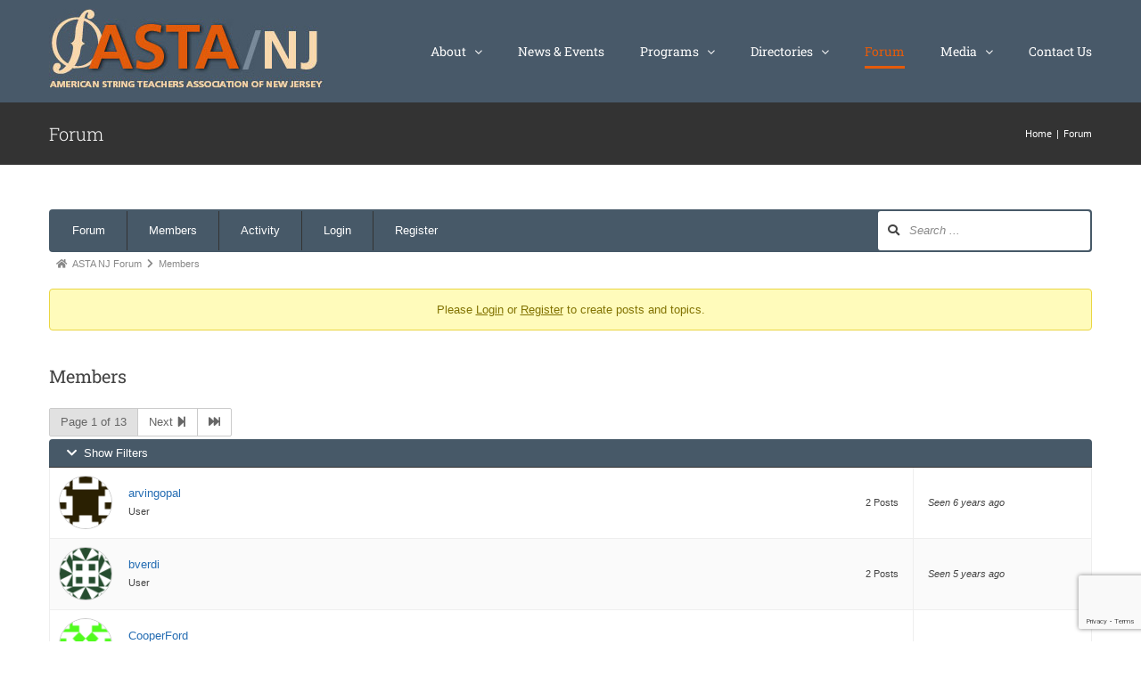

--- FILE ---
content_type: text/html; charset=UTF-8
request_url: https://astanj.com/forum/members/
body_size: 15905
content:
<!DOCTYPE html>
<html class="avada-html-layout-wide avada-html-header-position-top" lang="en-US" prefix="og: http://ogp.me/ns# fb: http://ogp.me/ns/fb#">
<head>
<meta http-equiv="X-UA-Compatible" content="IE=edge" />
<meta http-equiv="Content-Type" content="text/html; charset=utf-8"/>
<meta name="viewport" content="width=device-width, initial-scale=1" />
<meta name='robots' content='index, follow, max-image-preview:large, max-snippet:-1, max-video-preview:-1' />
<!-- Asgaros Forum - SEO: BEGIN -->
<link rel="canonical" href="https://astanj.com/forum/members/" />
<meta name="description" content="Members" />
<meta property="og:url" content="https://astanj.com/forum/members/" />
<meta property="og:title" content="Members" />
<meta property="og:description" content="Members" />
<meta property="og:site_name" content="ASTA NJ" />
<meta name="twitter:title" content="Members" />
<meta name="twitter:description" content="Members" />
<!-- Asgaros Forum - SEO: END -->
<title>Members - Members - Forum - ASTA NJ</title>
<link rel='dns-prefetch' href='//www.google.com' />
<link rel='dns-prefetch' href='//fonts.googleapis.com' />
<link rel='dns-prefetch' href='//maxcdn.bootstrapcdn.com' />
<link rel="alternate" type="application/rss+xml" title="ASTA NJ &raquo; Feed" href="https://astanj.com/feed/" />
<link rel="alternate" type="application/rss+xml" title="ASTA NJ &raquo; Comments Feed" href="https://astanj.com/comments/feed/" />
<meta property="og:title" content="Forum"/>
<meta property="og:type" content="article"/>
<meta property="og:url" content="https://astanj.com/forum/"/>
<meta property="og:site_name" content="ASTA NJ"/>
<meta property="og:description" content=""/>
<meta property="og:image" content="https://astanj.com/wp-content/uploads/2019/08/astanj-logo.jpg"/>
<style id='global-styles-inline-css' type='text/css'>
body{--wp--preset--color--black: #000000;--wp--preset--color--cyan-bluish-gray: #abb8c3;--wp--preset--color--white: #ffffff;--wp--preset--color--pale-pink: #f78da7;--wp--preset--color--vivid-red: #cf2e2e;--wp--preset--color--luminous-vivid-orange: #ff6900;--wp--preset--color--luminous-vivid-amber: #fcb900;--wp--preset--color--light-green-cyan: #7bdcb5;--wp--preset--color--vivid-green-cyan: #00d084;--wp--preset--color--pale-cyan-blue: #8ed1fc;--wp--preset--color--vivid-cyan-blue: #0693e3;--wp--preset--color--vivid-purple: #9b51e0;--wp--preset--gradient--vivid-cyan-blue-to-vivid-purple: linear-gradient(135deg,rgba(6,147,227,1) 0%,rgb(155,81,224) 100%);--wp--preset--gradient--light-green-cyan-to-vivid-green-cyan: linear-gradient(135deg,rgb(122,220,180) 0%,rgb(0,208,130) 100%);--wp--preset--gradient--luminous-vivid-amber-to-luminous-vivid-orange: linear-gradient(135deg,rgba(252,185,0,1) 0%,rgba(255,105,0,1) 100%);--wp--preset--gradient--luminous-vivid-orange-to-vivid-red: linear-gradient(135deg,rgba(255,105,0,1) 0%,rgb(207,46,46) 100%);--wp--preset--gradient--very-light-gray-to-cyan-bluish-gray: linear-gradient(135deg,rgb(238,238,238) 0%,rgb(169,184,195) 100%);--wp--preset--gradient--cool-to-warm-spectrum: linear-gradient(135deg,rgb(74,234,220) 0%,rgb(151,120,209) 20%,rgb(207,42,186) 40%,rgb(238,44,130) 60%,rgb(251,105,98) 80%,rgb(254,248,76) 100%);--wp--preset--gradient--blush-light-purple: linear-gradient(135deg,rgb(255,206,236) 0%,rgb(152,150,240) 100%);--wp--preset--gradient--blush-bordeaux: linear-gradient(135deg,rgb(254,205,165) 0%,rgb(254,45,45) 50%,rgb(107,0,62) 100%);--wp--preset--gradient--luminous-dusk: linear-gradient(135deg,rgb(255,203,112) 0%,rgb(199,81,192) 50%,rgb(65,88,208) 100%);--wp--preset--gradient--pale-ocean: linear-gradient(135deg,rgb(255,245,203) 0%,rgb(182,227,212) 50%,rgb(51,167,181) 100%);--wp--preset--gradient--electric-grass: linear-gradient(135deg,rgb(202,248,128) 0%,rgb(113,206,126) 100%);--wp--preset--gradient--midnight: linear-gradient(135deg,rgb(2,3,129) 0%,rgb(40,116,252) 100%);--wp--preset--duotone--dark-grayscale: url('#wp-duotone-dark-grayscale');--wp--preset--duotone--grayscale: url('#wp-duotone-grayscale');--wp--preset--duotone--purple-yellow: url('#wp-duotone-purple-yellow');--wp--preset--duotone--blue-red: url('#wp-duotone-blue-red');--wp--preset--duotone--midnight: url('#wp-duotone-midnight');--wp--preset--duotone--magenta-yellow: url('#wp-duotone-magenta-yellow');--wp--preset--duotone--purple-green: url('#wp-duotone-purple-green');--wp--preset--duotone--blue-orange: url('#wp-duotone-blue-orange');--wp--preset--font-size--small: 12px;--wp--preset--font-size--medium: 20px;--wp--preset--font-size--large: 24px;--wp--preset--font-size--x-large: 42px;--wp--preset--font-size--normal: 16px;--wp--preset--font-size--xlarge: 32px;--wp--preset--font-size--huge: 48px;}.has-black-color{color: var(--wp--preset--color--black) !important;}.has-cyan-bluish-gray-color{color: var(--wp--preset--color--cyan-bluish-gray) !important;}.has-white-color{color: var(--wp--preset--color--white) !important;}.has-pale-pink-color{color: var(--wp--preset--color--pale-pink) !important;}.has-vivid-red-color{color: var(--wp--preset--color--vivid-red) !important;}.has-luminous-vivid-orange-color{color: var(--wp--preset--color--luminous-vivid-orange) !important;}.has-luminous-vivid-amber-color{color: var(--wp--preset--color--luminous-vivid-amber) !important;}.has-light-green-cyan-color{color: var(--wp--preset--color--light-green-cyan) !important;}.has-vivid-green-cyan-color{color: var(--wp--preset--color--vivid-green-cyan) !important;}.has-pale-cyan-blue-color{color: var(--wp--preset--color--pale-cyan-blue) !important;}.has-vivid-cyan-blue-color{color: var(--wp--preset--color--vivid-cyan-blue) !important;}.has-vivid-purple-color{color: var(--wp--preset--color--vivid-purple) !important;}.has-black-background-color{background-color: var(--wp--preset--color--black) !important;}.has-cyan-bluish-gray-background-color{background-color: var(--wp--preset--color--cyan-bluish-gray) !important;}.has-white-background-color{background-color: var(--wp--preset--color--white) !important;}.has-pale-pink-background-color{background-color: var(--wp--preset--color--pale-pink) !important;}.has-vivid-red-background-color{background-color: var(--wp--preset--color--vivid-red) !important;}.has-luminous-vivid-orange-background-color{background-color: var(--wp--preset--color--luminous-vivid-orange) !important;}.has-luminous-vivid-amber-background-color{background-color: var(--wp--preset--color--luminous-vivid-amber) !important;}.has-light-green-cyan-background-color{background-color: var(--wp--preset--color--light-green-cyan) !important;}.has-vivid-green-cyan-background-color{background-color: var(--wp--preset--color--vivid-green-cyan) !important;}.has-pale-cyan-blue-background-color{background-color: var(--wp--preset--color--pale-cyan-blue) !important;}.has-vivid-cyan-blue-background-color{background-color: var(--wp--preset--color--vivid-cyan-blue) !important;}.has-vivid-purple-background-color{background-color: var(--wp--preset--color--vivid-purple) !important;}.has-black-border-color{border-color: var(--wp--preset--color--black) !important;}.has-cyan-bluish-gray-border-color{border-color: var(--wp--preset--color--cyan-bluish-gray) !important;}.has-white-border-color{border-color: var(--wp--preset--color--white) !important;}.has-pale-pink-border-color{border-color: var(--wp--preset--color--pale-pink) !important;}.has-vivid-red-border-color{border-color: var(--wp--preset--color--vivid-red) !important;}.has-luminous-vivid-orange-border-color{border-color: var(--wp--preset--color--luminous-vivid-orange) !important;}.has-luminous-vivid-amber-border-color{border-color: var(--wp--preset--color--luminous-vivid-amber) !important;}.has-light-green-cyan-border-color{border-color: var(--wp--preset--color--light-green-cyan) !important;}.has-vivid-green-cyan-border-color{border-color: var(--wp--preset--color--vivid-green-cyan) !important;}.has-pale-cyan-blue-border-color{border-color: var(--wp--preset--color--pale-cyan-blue) !important;}.has-vivid-cyan-blue-border-color{border-color: var(--wp--preset--color--vivid-cyan-blue) !important;}.has-vivid-purple-border-color{border-color: var(--wp--preset--color--vivid-purple) !important;}.has-vivid-cyan-blue-to-vivid-purple-gradient-background{background: var(--wp--preset--gradient--vivid-cyan-blue-to-vivid-purple) !important;}.has-light-green-cyan-to-vivid-green-cyan-gradient-background{background: var(--wp--preset--gradient--light-green-cyan-to-vivid-green-cyan) !important;}.has-luminous-vivid-amber-to-luminous-vivid-orange-gradient-background{background: var(--wp--preset--gradient--luminous-vivid-amber-to-luminous-vivid-orange) !important;}.has-luminous-vivid-orange-to-vivid-red-gradient-background{background: var(--wp--preset--gradient--luminous-vivid-orange-to-vivid-red) !important;}.has-very-light-gray-to-cyan-bluish-gray-gradient-background{background: var(--wp--preset--gradient--very-light-gray-to-cyan-bluish-gray) !important;}.has-cool-to-warm-spectrum-gradient-background{background: var(--wp--preset--gradient--cool-to-warm-spectrum) !important;}.has-blush-light-purple-gradient-background{background: var(--wp--preset--gradient--blush-light-purple) !important;}.has-blush-bordeaux-gradient-background{background: var(--wp--preset--gradient--blush-bordeaux) !important;}.has-luminous-dusk-gradient-background{background: var(--wp--preset--gradient--luminous-dusk) !important;}.has-pale-ocean-gradient-background{background: var(--wp--preset--gradient--pale-ocean) !important;}.has-electric-grass-gradient-background{background: var(--wp--preset--gradient--electric-grass) !important;}.has-midnight-gradient-background{background: var(--wp--preset--gradient--midnight) !important;}.has-small-font-size{font-size: var(--wp--preset--font-size--small) !important;}.has-medium-font-size{font-size: var(--wp--preset--font-size--medium) !important;}.has-large-font-size{font-size: var(--wp--preset--font-size--large) !important;}.has-x-large-font-size{font-size: var(--wp--preset--font-size--x-large) !important;}
</style>
<!-- <link rel='stylesheet' id='af-fontawesome-css'  href='https://astanj.com/wp-content/plugins/asgaros-forum/libs/fontawesome/css/all.min.css?ver=3.3.0' type='text/css' media='all' /> -->
<!-- <link rel='stylesheet' id='af-fontawesome-compat-v4-css'  href='https://astanj.com/wp-content/plugins/asgaros-forum/libs/fontawesome/css/v4-shims.min.css?ver=3.3.0' type='text/css' media='all' /> -->
<!-- <link rel='stylesheet' id='af-widgets-css'  href='https://astanj.com/wp-content/plugins/asgaros-forum/skin/widgets.css?ver=3.3.0' type='text/css' media='all' /> -->
<!-- <link rel='stylesheet' id='af-style-css'  href='https://astanj.com/wp-content/plugins/asgaros-forum/skin/style.css?ver=3.3.0' type='text/css' media='all' /> -->
<!-- <link rel='stylesheet' id='asgarosforum-css-mentioning-css'  href='https://astanj.com/wp-content/plugins/asgaros-forum/skin/style-mentioning.css?ver=3.3.0' type='text/css' media='all' /> -->
<!-- <link rel='stylesheet' id='new_jersey-html5-map-style-css'  href='https://astanj.com/wp-content/plugins/new_jerseyhtmlmap/static/css/map.css?ver=5.9.12' type='text/css' media='all' /> -->
<link rel="stylesheet" type="text/css" href="//astanj.com/wp-content/cache/wpfc-minified/kegz789j/fqp97.css" media="all"/>
<link rel='stylesheet' id='googleFonts-css'  href='//fonts.googleapis.com/css?family=Barlow+Condensed%3A400&#038;ver=5.9.12' type='text/css' media='all' />
<!-- <link rel='stylesheet' id='theme.css-css'  href='https://astanj.com/wp-content/plugins/popup-builder/public/css/theme.css?ver=4.4.3' type='text/css' media='all' /> -->
<!-- <link rel='stylesheet' id='cff-css'  href='https://astanj.com/wp-content/plugins/custom-facebook-feed/assets/css/cff-style.min.css?ver=4.3.4' type='text/css' media='all' /> -->
<link rel="stylesheet" type="text/css" href="//astanj.com/wp-content/cache/wpfc-minified/23yefs3m/fqjtp.css" media="all"/>
<link rel='stylesheet' id='sb-font-awesome-css'  href='https://maxcdn.bootstrapcdn.com/font-awesome/4.7.0/css/font-awesome.min.css?ver=5.9.12' type='text/css' media='all' />
<!-- <link rel='stylesheet' id='af-custom-color-css'  href='https://astanj.com/wp-content/plugins/asgaros-forum/skin/custom.css?ver=3.3.0' type='text/css' media='all' /> -->
<!-- <link rel='stylesheet' id='fusion-dynamic-css-css'  href='https://astanj.com/wp-content/uploads/fusion-styles/515cba89fe985e8925971c04f7db3abc.min.css?ver=3.6.1' type='text/css' media='all' /> -->
<link rel="stylesheet" type="text/css" href="//astanj.com/wp-content/cache/wpfc-minified/dfd4tcpa/dfyaf.css" media="all"/>
<script src='//astanj.com/wp-content/cache/wpfc-minified/7z5xxh5o/fqp97.js' type="text/javascript"></script>
<!-- <script type='text/javascript' src='https://astanj.com/wp-includes/js/jquery/jquery.min.js?ver=3.6.0' id='jquery-core-js'></script> -->
<!-- <script type='text/javascript' src='https://astanj.com/wp-includes/js/jquery/jquery-migrate.min.js?ver=3.3.2' id='jquery-migrate-js'></script> -->
<!-- <script type='text/javascript' src='https://astanj.com/wp-includes/js/underscore.min.js?ver=1.13.1' id='underscore-js'></script> -->
<!-- <script type='text/javascript' src='https://astanj.com/wp-includes/js/backbone.min.js?ver=1.4.0' id='backbone-js'></script> -->
<script type='text/javascript' id='wp-api-request-js-extra'>
/* <![CDATA[ */
var wpApiSettings = {"root":"https:\/\/astanj.com\/wp-json\/","nonce":"07c2a5ec5d","versionString":"wp\/v2\/"};
/* ]]> */
</script>
<script src='//astanj.com/wp-content/cache/wpfc-minified/dskhl0tc/fqp97.js' type="text/javascript"></script>
<!-- <script type='text/javascript' src='https://astanj.com/wp-includes/js/api-request.min.js?ver=5.9.12' id='wp-api-request-js'></script> -->
<script type='text/javascript' id='wp-api-js-extra'>
/* <![CDATA[ */
var wpApiSettings = {"root":"https:\/\/astanj.com\/wp-json\/","nonce":"07c2a5ec5d","topicid":"0"};
/* ]]> */
</script>
<script src='//astanj.com/wp-content/cache/wpfc-minified/8asa4o9g/fqp97.js' type="text/javascript"></script>
<!-- <script type='text/javascript' src='https://astanj.com/wp-includes/js/wp-api.min.js?ver=5.9.12' id='wp-api-js'></script> -->
<!-- <script type='text/javascript' src='https://astanj.com/wp-content/plugins/asgaros-forum/js/script.js?ver=3.3.0' id='asgarosforum-js-js'></script> -->
<!-- <script type='text/javascript' src='https://astanj.com/wp-content/plugins/asgaros-forum/js/script-spoilers.js?ver=3.3.0' id='asgarosforum-js-spoilers-js'></script> -->
<!-- <script type='text/javascript' src='https://astanj.com/wp-content/plugins/new_jerseyhtmlmap/static/js/jquery.nicescroll.js?ver=5.9.12' id='new_jersey-html5-map-nicescroll-js'></script> -->
<script type='text/javascript' id='Popup.js-js-before'>
var sgpbPublicUrl = "https:\/\/astanj.com\/wp-content\/plugins\/popup-builder\/public\/";
var SGPB_JS_LOCALIZATION = {"imageSupportAlertMessage":"Only image files supported","pdfSupportAlertMessage":"Only pdf files supported","areYouSure":"Are you sure?","addButtonSpinner":"L","audioSupportAlertMessage":"Only audio files supported (e.g.: mp3, wav, m4a, ogg)","publishPopupBeforeElementor":"Please, publish the popup before starting to use Elementor with it!","publishPopupBeforeDivi":"Please, publish the popup before starting to use Divi Builder with it!","closeButtonAltText":"Close"};
</script>
<script src='//astanj.com/wp-content/cache/wpfc-minified/fpb085hv/fqjtp.js' type="text/javascript"></script>
<!-- <script type='text/javascript' src='https://astanj.com/wp-content/plugins/popup-builder/public/js/Popup.js?ver=4.4.3' id='Popup.js-js'></script> -->
<!-- <script type='text/javascript' src='https://astanj.com/wp-content/plugins/popup-builder/public/js/PopupConfig.js?ver=4.4.3' id='PopupConfig.js-js'></script> -->
<script type='text/javascript' id='PopupBuilder.js-js-before'>
var SGPB_POPUP_PARAMS = {"popupTypeAgeRestriction":"ageRestriction","defaultThemeImages":{"1":"https:\/\/astanj.com\/wp-content\/plugins\/popup-builder\/public\/img\/theme_1\/close.png","2":"https:\/\/astanj.com\/wp-content\/plugins\/popup-builder\/public\/img\/theme_2\/close.png","3":"https:\/\/astanj.com\/wp-content\/plugins\/popup-builder\/public\/img\/theme_3\/close.png","5":"https:\/\/astanj.com\/wp-content\/plugins\/popup-builder\/public\/img\/theme_5\/close.png","6":"https:\/\/astanj.com\/wp-content\/plugins\/popup-builder\/public\/img\/theme_6\/close.png"},"homePageUrl":"https:\/\/astanj.com\/","isPreview":false,"convertedIdsReverse":[],"dontShowPopupExpireTime":365,"conditionalJsClasses":[],"disableAnalyticsGeneral":false};
var SGPB_JS_PACKAGES = {"packages":{"current":1,"free":1,"silver":2,"gold":3,"platinum":4},"extensions":{"geo-targeting":false,"advanced-closing":false}};
var SGPB_JS_PARAMS = {"ajaxUrl":"https:\/\/astanj.com\/wp-admin\/admin-ajax.php","nonce":"9b783611ba"};
</script>
<script src='//astanj.com/wp-content/cache/wpfc-minified/jnmludr2/fqjtp.js' type="text/javascript"></script>
<!-- <script type='text/javascript' src='https://astanj.com/wp-content/plugins/popup-builder/public/js/PopupBuilder.js?ver=4.4.3' id='PopupBuilder.js-js'></script> -->
<!-- <script type='text/javascript' src='https://astanj.com/wp-content/plugins/revslider/public/assets/js/rbtools.min.js?ver=6.3.3' id='tp-tools-js'></script> -->
<!-- <script type='text/javascript' src='https://astanj.com/wp-content/plugins/revslider/public/assets/js/rs6.min.js?ver=6.3.3' id='revmin-js'></script> -->
<link rel="https://api.w.org/" href="https://astanj.com/wp-json/" /><link rel="alternate" type="application/json" href="https://astanj.com/wp-json/wp/v2/pages/3755" /><link rel="EditURI" type="application/rsd+xml" title="RSD" href="https://astanj.com/xmlrpc.php?rsd" />
<link rel="wlwmanifest" type="application/wlwmanifest+xml" href="https://astanj.com/wp-includes/wlwmanifest.xml" /> 
<meta name="generator" content="WordPress 5.9.12" />
<!-- start Simple Custom CSS and JS -->
<style type="text/css">
/*bbPress*/
#sidebar .bbp-login-form label {width: auto;}
.hidden {display:none !important;}
.avada-has-rev-slider-styles .avada-skin-rev {border-bottom: 0;}
.wpcf7-form input[type="submit"] {background: #836158;}
.white, .white strong {color: #fff;}
.job-list thead {
border-top: 2px dashed #836158;
border-bottom: 2px dashed #836158;
}
.job-list thead td {text-align: center;}
.job-list thead td:not(:last-child) {border-right: 1px solid #836158;}
.hidden {display:none;}
.recent-posts-content p {display:flex;}
hr.county {
width: 150px;
margin: 10px 0;
border: 0;
height: 0;
border-top: 1px dashed #e3c19b;
border-bottom: 1px dashed #e3c19b;
}
.site-btn {
background-color: #E25B0C!important;
border-radius: 4px;
padding: 10px 14px;
display: block;
width: 180px;
text-align: center;
}
.job-list td {
padding: 10px;
line-height: 1.1em;
text-align: center;
}
.home_blog .fusion-image-wrapper {height: 250px;}
/*FOOTER*/
.fusion-footer-widget-area a {
color: #f2d3a5;
}
.mc4wp-form {
background-color: #445463;
padding: 16px;
text-align: center;
}
.mc4wp-form input[type="email"] {
color: #333;
font-size: 14px;
border-radius: 4px;
-webkit-transition: all .2s ease-in-out;
-moz-transition: all .2s ease-in-out;
transition: all .2s ease-in-out;
}
.mc4wp-form input[type="email"]:focus {
border-color: #eee;
box-shadow: 0 0 5px 0 #eee;
}
.mc4wp-form input[type="submit"] {
background-color: #e25b0c;
border: 0;
color: #fff;
padding: 10px;
width: 100%;
}
.mc4wp-form input[type="submit"]:hover {
background-color:#d54e00;
cursor: pointer;
}
.mc4wp-form .no {cursor: pointer;}</style>
<!-- end Simple Custom CSS and JS -->
<link rel="manifest" href="https://astanj.com/wp-json/wp/v2/web-app-manifest">
<meta name="theme-color" content="#fff">
<meta name="apple-mobile-web-app-capable" content="yes">
<meta name="mobile-web-app-capable" content="yes">
<link rel="apple-touch-startup-image" href="https://astanj.com/wp-content/uploads/2019/09/cropped-AstaLogo-white-192x192.png">
<meta name="apple-mobile-web-app-title" content="ASTA NJ">
<meta name="application-name" content="ASTA NJ">
<style type="text/css" id="css-fb-visibility">@media screen and (max-width: 640px){.fusion-no-small-visibility{display:none !important;}body:not(.fusion-builder-ui-wireframe) .sm-text-align-center{text-align:center !important;}body:not(.fusion-builder-ui-wireframe) .sm-text-align-left{text-align:left !important;}body:not(.fusion-builder-ui-wireframe) .sm-text-align-right{text-align:right !important;}body:not(.fusion-builder-ui-wireframe) .sm-flex-align-center{justify-content:center !important;}body:not(.fusion-builder-ui-wireframe) .sm-flex-align-flex-start{justify-content:flex-start !important;}body:not(.fusion-builder-ui-wireframe) .sm-flex-align-flex-end{justify-content:flex-end !important;}body:not(.fusion-builder-ui-wireframe) .sm-mx-auto{margin-left:auto !important;margin-right:auto !important;}body:not(.fusion-builder-ui-wireframe) .sm-ml-auto{margin-left:auto !important;}body:not(.fusion-builder-ui-wireframe) .sm-mr-auto{margin-right:auto !important;}body:not(.fusion-builder-ui-wireframe) .fusion-absolute-position-small{position:absolute;top:auto;width:100%;}}@media screen and (min-width: 641px) and (max-width: 1024px){.fusion-no-medium-visibility{display:none !important;}body:not(.fusion-builder-ui-wireframe) .md-text-align-center{text-align:center !important;}body:not(.fusion-builder-ui-wireframe) .md-text-align-left{text-align:left !important;}body:not(.fusion-builder-ui-wireframe) .md-text-align-right{text-align:right !important;}body:not(.fusion-builder-ui-wireframe) .md-flex-align-center{justify-content:center !important;}body:not(.fusion-builder-ui-wireframe) .md-flex-align-flex-start{justify-content:flex-start !important;}body:not(.fusion-builder-ui-wireframe) .md-flex-align-flex-end{justify-content:flex-end !important;}body:not(.fusion-builder-ui-wireframe) .md-mx-auto{margin-left:auto !important;margin-right:auto !important;}body:not(.fusion-builder-ui-wireframe) .md-ml-auto{margin-left:auto !important;}body:not(.fusion-builder-ui-wireframe) .md-mr-auto{margin-right:auto !important;}body:not(.fusion-builder-ui-wireframe) .fusion-absolute-position-medium{position:absolute;top:auto;width:100%;}}@media screen and (min-width: 1025px){.fusion-no-large-visibility{display:none !important;}body:not(.fusion-builder-ui-wireframe) .lg-text-align-center{text-align:center !important;}body:not(.fusion-builder-ui-wireframe) .lg-text-align-left{text-align:left !important;}body:not(.fusion-builder-ui-wireframe) .lg-text-align-right{text-align:right !important;}body:not(.fusion-builder-ui-wireframe) .lg-flex-align-center{justify-content:center !important;}body:not(.fusion-builder-ui-wireframe) .lg-flex-align-flex-start{justify-content:flex-start !important;}body:not(.fusion-builder-ui-wireframe) .lg-flex-align-flex-end{justify-content:flex-end !important;}body:not(.fusion-builder-ui-wireframe) .lg-mx-auto{margin-left:auto !important;margin-right:auto !important;}body:not(.fusion-builder-ui-wireframe) .lg-ml-auto{margin-left:auto !important;}body:not(.fusion-builder-ui-wireframe) .lg-mr-auto{margin-right:auto !important;}body:not(.fusion-builder-ui-wireframe) .fusion-absolute-position-large{position:absolute;top:auto;width:100%;}}</style><meta name="generator" content="Powered by Slider Revolution 6.3.3 - responsive, Mobile-Friendly Slider Plugin for WordPress with comfortable drag and drop interface." />
<link rel="icon" href="https://astanj.com/wp-content/uploads/2019/09/cropped-AstaLogo-white-32x32.png" sizes="32x32" />
<link rel="icon" href="https://astanj.com/wp-content/uploads/2019/09/cropped-AstaLogo-white-192x192.png" sizes="192x192" />
<link rel="apple-touch-icon" href="https://astanj.com/wp-content/uploads/2019/09/cropped-AstaLogo-white-180x180.png" />
<meta name="msapplication-TileImage" content="https://astanj.com/wp-content/uploads/2019/09/cropped-AstaLogo-white-270x270.png" />
<script type="text/javascript">function setREVStartSize(e){
//window.requestAnimationFrame(function() {				 
window.RSIW = window.RSIW===undefined ? window.innerWidth : window.RSIW;	
window.RSIH = window.RSIH===undefined ? window.innerHeight : window.RSIH;	
try {								
var pw = document.getElementById(e.c).parentNode.offsetWidth,
newh;
pw = pw===0 || isNaN(pw) ? window.RSIW : pw;
e.tabw = e.tabw===undefined ? 0 : parseInt(e.tabw);
e.thumbw = e.thumbw===undefined ? 0 : parseInt(e.thumbw);
e.tabh = e.tabh===undefined ? 0 : parseInt(e.tabh);
e.thumbh = e.thumbh===undefined ? 0 : parseInt(e.thumbh);
e.tabhide = e.tabhide===undefined ? 0 : parseInt(e.tabhide);
e.thumbhide = e.thumbhide===undefined ? 0 : parseInt(e.thumbhide);
e.mh = e.mh===undefined || e.mh=="" || e.mh==="auto" ? 0 : parseInt(e.mh,0);		
if(e.layout==="fullscreen" || e.l==="fullscreen") 						
newh = Math.max(e.mh,window.RSIH);					
else{					
e.gw = Array.isArray(e.gw) ? e.gw : [e.gw];
for (var i in e.rl) if (e.gw[i]===undefined || e.gw[i]===0) e.gw[i] = e.gw[i-1];					
e.gh = e.el===undefined || e.el==="" || (Array.isArray(e.el) && e.el.length==0)? e.gh : e.el;
e.gh = Array.isArray(e.gh) ? e.gh : [e.gh];
for (var i in e.rl) if (e.gh[i]===undefined || e.gh[i]===0) e.gh[i] = e.gh[i-1];
var nl = new Array(e.rl.length),
ix = 0,						
sl;					
e.tabw = e.tabhide>=pw ? 0 : e.tabw;
e.thumbw = e.thumbhide>=pw ? 0 : e.thumbw;
e.tabh = e.tabhide>=pw ? 0 : e.tabh;
e.thumbh = e.thumbhide>=pw ? 0 : e.thumbh;					
for (var i in e.rl) nl[i] = e.rl[i]<window.RSIW ? 0 : e.rl[i];
sl = nl[0];									
for (var i in nl) if (sl>nl[i] && nl[i]>0) { sl = nl[i]; ix=i;}															
var m = pw>(e.gw[ix]+e.tabw+e.thumbw) ? 1 : (pw-(e.tabw+e.thumbw)) / (e.gw[ix]);					
newh =  (e.gh[ix] * m) + (e.tabh + e.thumbh);
}				
if(window.rs_init_css===undefined) window.rs_init_css = document.head.appendChild(document.createElement("style"));					
document.getElementById(e.c).height = newh+"px";
window.rs_init_css.innerHTML += "#"+e.c+"_wrapper { height: "+newh+"px }";				
} catch(e){
console.log("Failure at Presize of Slider:" + e)
}					   
//});
};</script>
<script type="text/javascript">
var doc = document.documentElement;
doc.setAttribute( 'data-useragent', navigator.userAgent );
</script>
</head>
<body class="page-template-default page page-id-3755 asgaros-forum asgaros-forum-members fusion-image-hovers fusion-pagination-sizing fusion-button_type-flat fusion-button_span-no fusion-button_gradient-linear avada-image-rollover-circle-yes avada-image-rollover-yes avada-image-rollover-direction-top fusion-body ltr no-mobile-sticky-header no-mobile-slidingbar no-mobile-totop avada-has-rev-slider-styles fusion-disable-outline fusion-sub-menu-fade mobile-logo-pos-left layout-wide-mode avada-has-boxed-modal-shadow-none layout-scroll-offset-full avada-has-zero-margin-offset-top fusion-top-header menu-text-align-center mobile-menu-design-modern fusion-show-pagination-text fusion-header-layout-v1 avada-responsive avada-footer-fx-none avada-menu-highlight-style-bottombar fusion-search-form-classic fusion-main-menu-search-dropdown fusion-avatar-square avada-dropdown-styles avada-blog-layout-grid avada-blog-archive-layout-large avada-header-shadow-no avada-menu-icon-position-left avada-has-megamenu-shadow avada-has-mainmenu-dropdown-divider avada-has-pagetitle-bg-full avada-has-pagetitle-bg-parallax avada-has-titlebar-bar_and_content avada-has-pagination-padding avada-flyout-menu-direction-fade avada-ec-views-v1" >
<svg xmlns="http://www.w3.org/2000/svg" viewBox="0 0 0 0" width="0" height="0" focusable="false" role="none" style="visibility: hidden; position: absolute; left: -9999px; overflow: hidden;" ><defs><filter id="wp-duotone-dark-grayscale"><feColorMatrix color-interpolation-filters="sRGB" type="matrix" values=" .299 .587 .114 0 0 .299 .587 .114 0 0 .299 .587 .114 0 0 .299 .587 .114 0 0 " /><feComponentTransfer color-interpolation-filters="sRGB" ><feFuncR type="table" tableValues="0 0.49803921568627" /><feFuncG type="table" tableValues="0 0.49803921568627" /><feFuncB type="table" tableValues="0 0.49803921568627" /><feFuncA type="table" tableValues="1 1" /></feComponentTransfer><feComposite in2="SourceGraphic" operator="in" /></filter></defs></svg><svg xmlns="http://www.w3.org/2000/svg" viewBox="0 0 0 0" width="0" height="0" focusable="false" role="none" style="visibility: hidden; position: absolute; left: -9999px; overflow: hidden;" ><defs><filter id="wp-duotone-grayscale"><feColorMatrix color-interpolation-filters="sRGB" type="matrix" values=" .299 .587 .114 0 0 .299 .587 .114 0 0 .299 .587 .114 0 0 .299 .587 .114 0 0 " /><feComponentTransfer color-interpolation-filters="sRGB" ><feFuncR type="table" tableValues="0 1" /><feFuncG type="table" tableValues="0 1" /><feFuncB type="table" tableValues="0 1" /><feFuncA type="table" tableValues="1 1" /></feComponentTransfer><feComposite in2="SourceGraphic" operator="in" /></filter></defs></svg><svg xmlns="http://www.w3.org/2000/svg" viewBox="0 0 0 0" width="0" height="0" focusable="false" role="none" style="visibility: hidden; position: absolute; left: -9999px; overflow: hidden;" ><defs><filter id="wp-duotone-purple-yellow"><feColorMatrix color-interpolation-filters="sRGB" type="matrix" values=" .299 .587 .114 0 0 .299 .587 .114 0 0 .299 .587 .114 0 0 .299 .587 .114 0 0 " /><feComponentTransfer color-interpolation-filters="sRGB" ><feFuncR type="table" tableValues="0.54901960784314 0.98823529411765" /><feFuncG type="table" tableValues="0 1" /><feFuncB type="table" tableValues="0.71764705882353 0.25490196078431" /><feFuncA type="table" tableValues="1 1" /></feComponentTransfer><feComposite in2="SourceGraphic" operator="in" /></filter></defs></svg><svg xmlns="http://www.w3.org/2000/svg" viewBox="0 0 0 0" width="0" height="0" focusable="false" role="none" style="visibility: hidden; position: absolute; left: -9999px; overflow: hidden;" ><defs><filter id="wp-duotone-blue-red"><feColorMatrix color-interpolation-filters="sRGB" type="matrix" values=" .299 .587 .114 0 0 .299 .587 .114 0 0 .299 .587 .114 0 0 .299 .587 .114 0 0 " /><feComponentTransfer color-interpolation-filters="sRGB" ><feFuncR type="table" tableValues="0 1" /><feFuncG type="table" tableValues="0 0.27843137254902" /><feFuncB type="table" tableValues="0.5921568627451 0.27843137254902" /><feFuncA type="table" tableValues="1 1" /></feComponentTransfer><feComposite in2="SourceGraphic" operator="in" /></filter></defs></svg><svg xmlns="http://www.w3.org/2000/svg" viewBox="0 0 0 0" width="0" height="0" focusable="false" role="none" style="visibility: hidden; position: absolute; left: -9999px; overflow: hidden;" ><defs><filter id="wp-duotone-midnight"><feColorMatrix color-interpolation-filters="sRGB" type="matrix" values=" .299 .587 .114 0 0 .299 .587 .114 0 0 .299 .587 .114 0 0 .299 .587 .114 0 0 " /><feComponentTransfer color-interpolation-filters="sRGB" ><feFuncR type="table" tableValues="0 0" /><feFuncG type="table" tableValues="0 0.64705882352941" /><feFuncB type="table" tableValues="0 1" /><feFuncA type="table" tableValues="1 1" /></feComponentTransfer><feComposite in2="SourceGraphic" operator="in" /></filter></defs></svg><svg xmlns="http://www.w3.org/2000/svg" viewBox="0 0 0 0" width="0" height="0" focusable="false" role="none" style="visibility: hidden; position: absolute; left: -9999px; overflow: hidden;" ><defs><filter id="wp-duotone-magenta-yellow"><feColorMatrix color-interpolation-filters="sRGB" type="matrix" values=" .299 .587 .114 0 0 .299 .587 .114 0 0 .299 .587 .114 0 0 .299 .587 .114 0 0 " /><feComponentTransfer color-interpolation-filters="sRGB" ><feFuncR type="table" tableValues="0.78039215686275 1" /><feFuncG type="table" tableValues="0 0.94901960784314" /><feFuncB type="table" tableValues="0.35294117647059 0.47058823529412" /><feFuncA type="table" tableValues="1 1" /></feComponentTransfer><feComposite in2="SourceGraphic" operator="in" /></filter></defs></svg><svg xmlns="http://www.w3.org/2000/svg" viewBox="0 0 0 0" width="0" height="0" focusable="false" role="none" style="visibility: hidden; position: absolute; left: -9999px; overflow: hidden;" ><defs><filter id="wp-duotone-purple-green"><feColorMatrix color-interpolation-filters="sRGB" type="matrix" values=" .299 .587 .114 0 0 .299 .587 .114 0 0 .299 .587 .114 0 0 .299 .587 .114 0 0 " /><feComponentTransfer color-interpolation-filters="sRGB" ><feFuncR type="table" tableValues="0.65098039215686 0.40392156862745" /><feFuncG type="table" tableValues="0 1" /><feFuncB type="table" tableValues="0.44705882352941 0.4" /><feFuncA type="table" tableValues="1 1" /></feComponentTransfer><feComposite in2="SourceGraphic" operator="in" /></filter></defs></svg><svg xmlns="http://www.w3.org/2000/svg" viewBox="0 0 0 0" width="0" height="0" focusable="false" role="none" style="visibility: hidden; position: absolute; left: -9999px; overflow: hidden;" ><defs><filter id="wp-duotone-blue-orange"><feColorMatrix color-interpolation-filters="sRGB" type="matrix" values=" .299 .587 .114 0 0 .299 .587 .114 0 0 .299 .587 .114 0 0 .299 .587 .114 0 0 " /><feComponentTransfer color-interpolation-filters="sRGB" ><feFuncR type="table" tableValues="0.098039215686275 1" /><feFuncG type="table" tableValues="0 0.66274509803922" /><feFuncB type="table" tableValues="0.84705882352941 0.41960784313725" /><feFuncA type="table" tableValues="1 1" /></feComponentTransfer><feComposite in2="SourceGraphic" operator="in" /></filter></defs></svg>	<a class="skip-link screen-reader-text" href="#content">Skip to content</a>
<div id="boxed-wrapper">
<div class="fusion-sides-frame"></div>
<div id="wrapper" class="fusion-wrapper">
<div id="home" style="position:relative;top:-1px;"></div>
<header class="fusion-header-wrapper">
<div class="fusion-header-v1 fusion-logo-alignment fusion-logo-left fusion-sticky-menu- fusion-sticky-logo- fusion-mobile-logo-1  fusion-mobile-menu-design-modern">
<div class="fusion-header-sticky-height"></div>
<div class="fusion-header">
<div class="fusion-row">
<div class="fusion-logo" data-margin-top="10px" data-margin-bottom="15px" data-margin-left="0px" data-margin-right="0px">
<a class="fusion-logo-link"  href="https://astanj.com/" >
<!-- standard logo -->
<img src="https://astanj.com/wp-content/uploads/2019/08/astanj-logo.jpg" srcset="https://astanj.com/wp-content/uploads/2019/08/astanj-logo.jpg 1x" width="308" height="89" alt="ASTA NJ Logo" data-retina_logo_url="" class="fusion-standard-logo" />
<!-- mobile logo -->
<img src="https://astanj.com/wp-content/uploads/2019/08/astanj-logo.jpg" srcset="https://astanj.com/wp-content/uploads/2019/08/astanj-logo.jpg 1x" width="308" height="89" alt="ASTA NJ Logo" data-retina_logo_url="" class="fusion-mobile-logo" />
</a>
</div>		<nav class="fusion-main-menu" aria-label="Main Menu"><ul id="menu-main-menu" class="fusion-menu"><li  id="menu-item-3530"  class="menu-item menu-item-type-post_type menu-item-object-page menu-item-has-children menu-item-3530 fusion-dropdown-menu"  data-item-id="3530"><a  href="https://astanj.com/about/" class="fusion-bottombar-highlight"><span class="menu-text">About</span> <span class="fusion-caret"><i class="fusion-dropdown-indicator" aria-hidden="true"></i></span></a><ul class="sub-menu"><li  id="menu-item-3877"  class="menu-item menu-item-type-post_type menu-item-object-page menu-item-3877 fusion-dropdown-submenu" ><a  href="https://astanj.com/about/" class="fusion-bottombar-highlight"><span>ASTA NJ</span></a></li><li  id="menu-item-3826"  class="menu-item menu-item-type-custom menu-item-object-custom menu-item-3826 fusion-dropdown-submenu" ><a  target="_blank" rel="noopener noreferrer" href="https://www.astastrings.org/" class="fusion-bottombar-highlight"><span>ASTA National</span></a></li><li  id="menu-item-3931"  class="menu-item menu-item-type-custom menu-item-object-custom menu-item-3931 fusion-dropdown-submenu" ><a  target="_blank" rel="noopener noreferrer" href="https://www.astastrings.org/memberships" class="fusion-bottombar-highlight"><span>Join ASTA</span></a></li></ul></li><li  id="menu-item-3856"  class="menu-item menu-item-type-post_type menu-item-object-page menu-item-3856"  data-item-id="3856"><a  href="https://astanj.com/chapter-events/" class="fusion-bottombar-highlight"><span class="menu-text">News &#038; Events</span></a></li><li  id="menu-item-3536"  class="menu-item menu-item-type-custom menu-item-object-custom menu-item-has-children menu-item-3536 fusion-dropdown-menu"  data-item-id="3536"><a  class="fusion-bottombar-highlight"><span class="menu-text">Programs</span> <span class="fusion-caret"><i class="fusion-dropdown-indicator" aria-hidden="true"></i></span></a><ul class="sub-menu"><li  id="menu-item-3537"  class="menu-item menu-item-type-post_type menu-item-object-page menu-item-3537 fusion-dropdown-submenu" ><a  href="https://astanj.com/asta-cap/" class="fusion-bottombar-highlight"><span>ASTACAP Program</span></a></li><li  id="menu-item-3889"  class="menu-item menu-item-type-post_type menu-item-object-page menu-item-3889 fusion-dropdown-submenu" ><a  href="https://astanj.com/asta-nj-mentor-program/" class="fusion-bottombar-highlight"><span>ASTA NJ Mentor Program</span></a></li><li  id="menu-item-4176"  class="menu-item menu-item-type-post_type menu-item-object-page menu-item-4176 fusion-dropdown-submenu" ><a  href="https://astanj.com/student-chapters/" class="fusion-bottombar-highlight"><span>Student Chapters</span></a></li></ul></li><li  id="menu-item-3577"  class="menu-item menu-item-type-custom menu-item-object-custom menu-item-has-children menu-item-3577 fusion-dropdown-menu"  data-item-id="3577"><a  class="fusion-bottombar-highlight"><span class="menu-text">Directories</span> <span class="fusion-caret"><i class="fusion-dropdown-indicator" aria-hidden="true"></i></span></a><ul class="sub-menu"><li  id="menu-item-4206"  class="menu-item menu-item-type-post_type menu-item-object-page menu-item-4206 fusion-dropdown-submenu" ><a  href="https://astanj.com/new-jersey-teacher-directory/" class="fusion-bottombar-highlight"><span>New Jersey Teacher Directory</span></a></li><li  id="menu-item-3864"  class="menu-item menu-item-type-post_type menu-item-object-page menu-item-3864 fusion-dropdown-submenu" ><a  href="https://astanj.com/collegiate-chapters/" class="fusion-bottombar-highlight"><span>NJ Collegiate Chapters</span></a></li><li  id="menu-item-3860"  class="menu-item menu-item-type-post_type menu-item-object-page menu-item-3860 fusion-dropdown-submenu" ><a  href="https://astanj.com/music-schools/" class="fusion-bottombar-highlight"><span>NJ Music Schools</span></a></li><li  id="menu-item-3912"  class="menu-item menu-item-type-post_type menu-item-object-page menu-item-3912 fusion-dropdown-submenu" ><a  href="https://astanj.com/youth-orchestras/" class="fusion-bottombar-highlight"><span>NJ Youth Orchestras</span></a></li><li  id="menu-item-3911"  class="menu-item menu-item-type-post_type menu-item-object-page menu-item-3911 fusion-dropdown-submenu" ><a  href="https://astanj.com/music-shops/" class="fusion-bottombar-highlight"><span>NJ Music Shops</span></a></li><li  id="menu-item-3913"  class="menu-item menu-item-type-post_type menu-item-object-page menu-item-3913 fusion-dropdown-submenu" ><a  href="https://astanj.com/summer-camps/" class="fusion-bottombar-highlight"><span>NJ Summer Camps</span></a></li></ul></li><li  id="menu-item-3765"  class="menu-item menu-item-type-post_type menu-item-object-page current-menu-item page_item page-item-3755 current_page_item menu-item-3765"  data-item-id="3765"><a  href="https://astanj.com/forum/" class="fusion-bottombar-highlight"><span class="menu-text">Forum</span></a></li><li  id="menu-item-3575"  class="menu-item menu-item-type-post_type menu-item-object-page menu-item-has-children menu-item-3575 fusion-dropdown-menu"  data-item-id="3575"><a  href="https://astanj.com/gallery/" class="fusion-bottombar-highlight"><span class="menu-text">Media</span> <span class="fusion-caret"><i class="fusion-dropdown-indicator" aria-hidden="true"></i></span></a><ul class="sub-menu"><li  id="menu-item-3890"  class="menu-item menu-item-type-post_type menu-item-object-page menu-item-3890 fusion-dropdown-submenu" ><a  href="https://astanj.com/gallery/" class="fusion-bottombar-highlight"><span>Photo Gallery</span></a></li><li  id="menu-item-3891"  class="menu-item menu-item-type-custom menu-item-object-custom menu-item-3891 fusion-dropdown-submenu" ><a  target="_blank" rel="noopener noreferrer" href="https://www.youtube.com/channel/UC-p7xNWrmH30yboocMCqkpQ" class="fusion-bottombar-highlight"><span>YouTube Channel</span></a></li><li  id="menu-item-4276"  class="menu-item menu-item-type-custom menu-item-object-custom menu-item-4276 fusion-dropdown-submenu" ><a  href="https://www.instagram.com/asta.nj/" class="fusion-bottombar-highlight"><span>Instagram</span></a></li><li  id="menu-item-4277"  class="menu-item menu-item-type-custom menu-item-object-custom menu-item-4277 fusion-dropdown-submenu" ><a  href="https://www.facebook.com/share/g/12CcnRgDA48/" class="fusion-bottombar-highlight"><span>Facebook</span></a></li></ul></li><li  id="menu-item-3544"  class="menu-item menu-item-type-post_type menu-item-object-page menu-item-3544"  data-item-id="3544"><a  href="https://astanj.com/contact-us/" class="fusion-bottombar-highlight"><span class="menu-text">Contact Us</span></a></li></ul></nav>	<div class="fusion-mobile-menu-icons">
<a href="#" class="fusion-icon awb-icon-bars" aria-label="Toggle mobile menu" aria-expanded="false"></a>
</div>
<nav class="fusion-mobile-nav-holder fusion-mobile-menu-text-align-left" aria-label="Main Menu Mobile"></nav>
</div>
</div>
</div>
<div class="fusion-clearfix"></div>
</header>
<div id="sliders-container" class="fusion-slider-visibility">
</div>
<div class="avada-page-titlebar-wrapper" role="banner">
<div class="fusion-page-title-bar fusion-page-title-bar-none fusion-page-title-bar-left">
<div class="fusion-page-title-row">
<div class="fusion-page-title-wrapper">
<div class="fusion-page-title-captions">
<h1 class="entry-title">Forum</h1>
</div>
<div class="fusion-page-title-secondary">
<div class="fusion-breadcrumbs"><span class="fusion-breadcrumb-item"><a href="https://astanj.com" class="fusion-breadcrumb-link"><span >Home</span></a></span><span class="fusion-breadcrumb-sep">|</span><span class="fusion-breadcrumb-item"><span  class="breadcrumb-leaf">Forum</span></span></div>						</div>
</div>
</div>
</div>
</div>
<main id="main" class="clearfix ">
<div class="fusion-row" style="">
<section id="content" style="width: 100%;">
<div id="post-3755" class="post-3755 page type-page status-publish hentry">
<span class="entry-title rich-snippet-hidden">Forum</span><span class="vcard rich-snippet-hidden"><span class="fn"><a href="https://astanj.com/author/asta_admin/" title="Posts by Webmaster" rel="author">Webmaster</a></span></span><span class="updated rich-snippet-hidden">2020-07-03T16:13:09-04:00</span>
<div class="post-content">
<div id="af-wrapper"><div id="forum-header"><div id="forum-navigation-mobile"><a><span class="fas fa-bars"></span>Menu</a></div><span class="screen-reader-text">Forum Navigation</span><div id="forum-navigation"><a class="home-link" href="https://astanj.com/forum" target="_self">Forum</a><a class="members-link" href="https://astanj.com/forum/members/" target="_self">Members</a><a class="activity-link" href="https://astanj.com/forum/activity/" target="_self">Activity</a><a class="login-link" href="https://astanj.com/wp-login.php?redirect_to=https%3A%2F%2Fastanj.com%2Fforum%2Fmembers%2F" target="_self">Login</a><a class="register-link" href="https://astanj.com/wp-login.php?action=register" target="_self">Register</a></div><div id="forum-search"><span class="search-icon fas fa-search"></span><form method="get" action="https://astanj.com/forum/search/"><input name="keywords" type="search" placeholder="Search ..." value=""></form></div><div class="clear"></div></div><div id="forum-breadcrumbs" itemscope itemtype="http://schema.org/BreadcrumbList"><span class="screen-reader-text">Forum breadcrumbs - You are here:</span><span class="breadcrumb-icon fas fa-home"></span><span itemprop="itemListElement" itemscope itemtype="https://schema.org/ListItem"><a itemprop="item" href="https://astanj.com/forum" title="ASTA NJ Forum"><span itemprop="name">ASTA NJ Forum</span></a><meta itemprop="position" content="1"></span><span class="breadcrumb-icon fas fa-chevron-right separator"></span><span itemprop="itemListElement" itemscope itemtype="https://schema.org/ListItem"><a itemprop="item" href="https://astanj.com/forum/members/" title="Members"><span itemprop="name">Members</span></a><meta itemprop="position" content="2"></span><span class="breadcrumb-icon fas fa-chevron-right separator"></span></div><div class="notices-panel"><div class="notice">Please <u><a class="login-link" href="https://astanj.com/wp-login.php?redirect_to=https%3A%2F%2Fastanj.com%2Fforum%2Fmembers%2F">Login</a></u> or <u><a class="register-link" href="https://astanj.com/wp-login.php?action=register">Register</a></u> to create posts and topics.</div></div><h1 class="main-title main-title-members">Members</h1><div class="pages-and-menu"><div class="pages"><strong>Page 1 of 13</strong><a href="https://astanj.com/forum/members/?part=2">Next <i class="fas fa-step-forward"></i></a><a href="https://astanj.com/forum/members/?part=13"><i class="fas fa-fast-forward"></i></a></div><div class="clear"></div></div><div class="title-element" id="memberslist-filter-toggle"><span class="title-element-icon fas fa-chevron-down"></span><span class="title-element-text">Show Filters</span></div><div id="memberslist-filter" data-value-show-filters="Show Filters" data-value-hide-filters="Hide Filters" style="display: none;"><div id="roles-filter"><div class="filter-name">Roles:</div><div class="filter-options"><b><a href="https://astanj.com/forum/members/?filter_type=role&#038;filter_name=all">All Users</a></b>&nbsp;&middot;&nbsp;<a href="https://astanj.com/forum/members/?filter_type=role&#038;filter_name=normal">Users</a>&nbsp;&middot;&nbsp;<a href="https://astanj.com/forum/members/?filter_type=role&#038;filter_name=administrator">Administrators</a></div></div></div><div class="content-container"><div class="content-element member user-offline"><div class="member-avatar"><img alt='' src='https://secure.gravatar.com/avatar/d68df19110759e6c4630ef7001ee5daa?s=60&#038;d=identicon&#038;r=g' srcset='https://secure.gravatar.com/avatar/d68df19110759e6c4630ef7001ee5daa?s=120&#038;d=identicon&#038;r=g 2x' class='avatar avatar-60 photo' height='60' width='60' /></div><div class="member-name"><a class="profile-link highlight-default" href="#">arvingopal</a><small>User</small></div><div class="member-posts">2 Posts</div><div class="member-last-seen"><i>Seen 6 years ago</i></div></div><div class="content-element member user-offline"><div class="member-avatar"><img alt='' src='https://secure.gravatar.com/avatar/9d8f78e03776554d722f2837f9dee19a?s=60&#038;d=identicon&#038;r=g' srcset='https://secure.gravatar.com/avatar/9d8f78e03776554d722f2837f9dee19a?s=120&#038;d=identicon&#038;r=g 2x' class='avatar avatar-60 photo' height='60' width='60' /></div><div class="member-name"><a class="profile-link highlight-default" href="#">bverdi</a><small>User</small></div><div class="member-posts">2 Posts</div><div class="member-last-seen"><i>Seen 5 years ago</i></div></div><div class="content-element member user-offline"><div class="member-avatar"><img alt='' src='https://secure.gravatar.com/avatar/1c45c50fcf3ae70f186a0ddcf24ade32?s=60&#038;d=identicon&#038;r=g' srcset='https://secure.gravatar.com/avatar/1c45c50fcf3ae70f186a0ddcf24ade32?s=120&#038;d=identicon&#038;r=g 2x' class='avatar avatar-60 photo' height='60' width='60' /></div><div class="member-name"><a class="profile-link highlight-default" href="#">CooperFord</a><small>User</small></div><div class="member-posts">1 Post</div><div class="member-last-seen"><i>Seen 6 years ago</i></div></div><div class="content-element member user-offline"><div class="member-avatar"><img alt='' src='https://secure.gravatar.com/avatar/eecba26fa57970d8428ecc22eb64df1e?s=60&#038;d=identicon&#038;r=g' srcset='https://secure.gravatar.com/avatar/eecba26fa57970d8428ecc22eb64df1e?s=120&#038;d=identicon&#038;r=g 2x' class='avatar avatar-60 photo' height='60' width='60' /></div><div class="member-name"><a class="profile-link highlight-default" href="#">mimibutler</a><small>User</small></div><div class="member-posts">1 Post</div><div class="member-last-seen"><i>Seen 6 years ago</i></div></div><div class="content-element member user-offline"><div class="member-avatar"><img alt='' src='https://secure.gravatar.com/avatar/30e36ec3f10f94e09139411d6f6fbaf0?s=60&#038;d=identicon&#038;r=g' srcset='https://secure.gravatar.com/avatar/30e36ec3f10f94e09139411d6f6fbaf0?s=120&#038;d=identicon&#038;r=g 2x' class='avatar avatar-60 photo' height='60' width='60' /></div><div class="member-name"><a class="profile-link highlight-default" href="#">A cho darim to f002 astanj.com</a><small>User</small></div><div class="member-posts">0 Posts</div><div class="member-last-seen"><i>Seen 1 month ago</i></div></div><div class="content-element member user-offline"><div class="member-avatar"><img alt='' src='https://secure.gravatar.com/avatar/31cb0315f0d9a73c9250136529b33a78?s=60&#038;d=identicon&#038;r=g' srcset='https://secure.gravatar.com/avatar/31cb0315f0d9a73c9250136529b33a78?s=120&#038;d=identicon&#038;r=g 2x' class='avatar avatar-60 photo' height='60' width='60' /></div><div class="member-name"><a class="profile-link highlight-default" href="#">Alfonsoklf</a><small>User</small></div><div class="member-posts">0 Posts</div><div class="member-last-seen"><i>Seen 10 months ago</i></div></div><div class="content-element member user-offline"><div class="member-avatar"><img alt='' src='https://secure.gravatar.com/avatar/465e32ce0658d0c1873e7d5d28b20ed4?s=60&#038;d=identicon&#038;r=g' srcset='https://secure.gravatar.com/avatar/465e32ce0658d0c1873e7d5d28b20ed4?s=120&#038;d=identicon&#038;r=g 2x' class='avatar avatar-60 photo' height='60' width='60' /></div><div class="member-name"><a class="profile-link highlight-default" href="#">Amberoccag</a><small>User</small></div><div class="member-posts">0 Posts</div><div class="member-last-seen"><i>Seen 3 years ago</i></div></div><div class="content-element member user-offline"><div class="member-avatar"><img alt='' src='https://secure.gravatar.com/avatar/de99397b8af0791f430078fe75aad65f?s=60&#038;d=identicon&#038;r=g' srcset='https://secure.gravatar.com/avatar/de99397b8af0791f430078fe75aad65f?s=120&#038;d=identicon&#038;r=g 2x' class='avatar avatar-60 photo' height='60' width='60' /></div><div class="member-name"><a class="profile-link highlight-default" href="#">anasdur</a><small>User</small></div><div class="member-posts">0 Posts</div><div class="member-last-seen"><i>Seen 4 years ago</i></div></div><div class="content-element member user-offline"><div class="member-avatar"><img alt='' src='https://secure.gravatar.com/avatar/d1b99587d91b5c4e0f6d080e7f4315fe?s=60&#038;d=identicon&#038;r=g' srcset='https://secure.gravatar.com/avatar/d1b99587d91b5c4e0f6d080e7f4315fe?s=120&#038;d=identicon&#038;r=g 2x' class='avatar avatar-60 photo' height='60' width='60' /></div><div class="member-name"><a class="profile-link highlight-default" href="#">Andrewmub</a><small>User</small></div><div class="member-posts">0 Posts</div><div class="member-last-seen"><i>Seen 5 months ago</i></div></div><div class="content-element member user-offline"><div class="member-avatar"><img alt='' src='https://secure.gravatar.com/avatar/1ab93048a6887bd2e2477ac33fc13cd8?s=60&#038;d=identicon&#038;r=g' srcset='https://secure.gravatar.com/avatar/1ab93048a6887bd2e2477ac33fc13cd8?s=120&#038;d=identicon&#038;r=g 2x' class='avatar avatar-60 photo' height='60' width='60' /></div><div class="member-name"><a class="profile-link highlight-default" href="#">Andrewwrips</a><small>User</small></div><div class="member-posts">0 Posts</div><div class="member-last-seen"><i>Seen 2 years ago</i></div></div><div class="content-element member user-offline"><div class="member-avatar"><img alt='' src='https://secure.gravatar.com/avatar/b0fda7a509e4ca2ed7550b75999563ed?s=60&#038;d=identicon&#038;r=g' srcset='https://secure.gravatar.com/avatar/b0fda7a509e4ca2ed7550b75999563ed?s=120&#038;d=identicon&#038;r=g 2x' class='avatar avatar-60 photo' height='60' width='60' /></div><div class="member-name"><a class="profile-link highlight-default" href="#">angelliu1013</a><small>User</small></div><div class="member-posts">0 Posts</div><div class="member-last-seen"><i>Seen 6 years ago</i></div></div><div class="content-element member user-offline"><div class="member-avatar"><img alt='' src='https://secure.gravatar.com/avatar/2c6a2ef7d33ac5243cd52a1a2b7453a8?s=60&#038;d=identicon&#038;r=g' srcset='https://secure.gravatar.com/avatar/2c6a2ef7d33ac5243cd52a1a2b7453a8?s=120&#038;d=identicon&#038;r=g 2x' class='avatar avatar-60 photo' height='60' width='60' /></div><div class="member-name"><a class="profile-link highlight-default" href="#">Anna54oi</a><small>User</small></div><div class="member-posts">0 Posts</div><div class="member-last-seen"><i>Seen 2 years ago</i></div></div><div class="content-element member user-offline"><div class="member-avatar"><img alt='' src='https://secure.gravatar.com/avatar/6401078f4d3fabb62c051a05f27b2cb6?s=60&#038;d=identicon&#038;r=g' srcset='https://secure.gravatar.com/avatar/6401078f4d3fabb62c051a05f27b2cb6?s=120&#038;d=identicon&#038;r=g 2x' class='avatar avatar-60 photo' height='60' width='60' /></div><div class="member-name"><a class="profile-link highlight-default" href="#">AnthonyAbesk</a><small>User</small></div><div class="member-posts">0 Posts</div><div class="member-last-seen"><i>Seen 6 months ago</i></div></div><div class="content-element member user-offline"><div class="member-avatar"><img alt='' src='https://secure.gravatar.com/avatar/8c49aa948af51989071b70b3c9229098?s=60&#038;d=identicon&#038;r=g' srcset='https://secure.gravatar.com/avatar/8c49aa948af51989071b70b3c9229098?s=120&#038;d=identicon&#038;r=g 2x' class='avatar avatar-60 photo' height='60' width='60' /></div><div class="member-name"><a class="profile-link highlight-default" href="#">Anthonyget</a><small>User</small></div><div class="member-posts">0 Posts</div><div class="member-last-seen"><i>Seen 2 years ago</i></div></div><div class="content-element member user-offline"><div class="member-avatar"><img alt='' src='https://secure.gravatar.com/avatar/fc07239d30f943b44e56224203cc441c?s=60&#038;d=identicon&#038;r=g' srcset='https://secure.gravatar.com/avatar/fc07239d30f943b44e56224203cc441c?s=120&#038;d=identicon&#038;r=g 2x' class='avatar avatar-60 photo' height='60' width='60' /></div><div class="member-name"><a class="profile-link highlight-default" href="#">Anya66oi</a><small>User</small></div><div class="member-posts">0 Posts</div><div class="member-last-seen"><i>Seen 1 year ago</i></div></div><div class="content-element member user-offline"><div class="member-avatar"><img alt='' src='https://secure.gravatar.com/avatar/4423ea5763ca9bec6a8622357b61d5a6?s=60&#038;d=identicon&#038;r=g' srcset='https://secure.gravatar.com/avatar/4423ea5763ca9bec6a8622357b61d5a6?s=120&#038;d=identicon&#038;r=g 2x' class='avatar avatar-60 photo' height='60' width='60' /></div><div class="member-name"><a class="profile-link highlight-default" href="#">Anya69oi</a><small>User</small></div><div class="member-posts">0 Posts</div><div class="member-last-seen"><i>Seen 1 year ago</i></div></div><div class="content-element member user-offline"><div class="member-avatar"><img alt='' src='https://secure.gravatar.com/avatar/ddcb3d28b24765d4149daa59344c492a?s=60&#038;d=identicon&#038;r=g' srcset='https://secure.gravatar.com/avatar/ddcb3d28b24765d4149daa59344c492a?s=120&#038;d=identicon&#038;r=g 2x' class='avatar avatar-60 photo' height='60' width='60' /></div><div class="member-name"><a class="profile-link highlight-default" href="#">Anya77oi</a><small>User</small></div><div class="member-posts">0 Posts</div><div class="member-last-seen"><i>Seen 1 year ago</i></div></div><div class="content-element member user-offline"><div class="member-avatar"><img alt='' src='https://secure.gravatar.com/avatar/ac4031a61360a75b60f5a4653ad0ce53?s=60&#038;d=identicon&#038;r=g' srcset='https://secure.gravatar.com/avatar/ac4031a61360a75b60f5a4653ad0ce53?s=120&#038;d=identicon&#038;r=g 2x' class='avatar avatar-60 photo' height='60' width='60' /></div><div class="member-name"><a class="profile-link highlight-default" href="#">Anya78oi</a><small>User</small></div><div class="member-posts">0 Posts</div><div class="member-last-seen"><i>Seen 1 year ago</i></div></div><div class="content-element member user-offline"><div class="member-avatar"><img alt='' src='https://secure.gravatar.com/avatar/6ae27058877f221dec547167648c6ded?s=60&#038;d=identicon&#038;r=g' srcset='https://secure.gravatar.com/avatar/6ae27058877f221dec547167648c6ded?s=120&#038;d=identicon&#038;r=g 2x' class='avatar avatar-60 photo' height='60' width='60' /></div><div class="member-name"><a class="profile-link highlight-default" href="#">Anya99oi</a><small>User</small></div><div class="member-posts">0 Posts</div><div class="member-last-seen"><i>Seen 10 months ago</i></div></div><div class="content-element member user-offline"><div class="member-avatar"><img alt='' src='https://secure.gravatar.com/avatar/760ca1499afa1daedc8a443b4dd44928?s=60&#038;d=identicon&#038;r=g' srcset='https://secure.gravatar.com/avatar/760ca1499afa1daedc8a443b4dd44928?s=120&#038;d=identicon&#038;r=g 2x' class='avatar avatar-60 photo' height='60' width='60' /></div><div class="member-name"><a class="profile-link highlight-default" href="#">anyabyrum5669</a><small>User</small></div><div class="member-posts">0 Posts</div><div class="member-last-seen"><i>Seen 3 years ago</i></div></div><div class="content-element member user-offline"><div class="member-avatar"><img alt='' src='https://secure.gravatar.com/avatar/c2084da3214db27603150b016eaa95fa?s=60&#038;d=identicon&#038;r=g' srcset='https://secure.gravatar.com/avatar/c2084da3214db27603150b016eaa95fa?s=120&#038;d=identicon&#038;r=g 2x' class='avatar avatar-60 photo' height='60' width='60' /></div><div class="member-name"><a class="profile-link highlight-default" href="#">arianneselig568</a><small>User</small></div><div class="member-posts">0 Posts</div><div class="member-last-seen"><i>Seen 1 month ago</i></div></div><div class="content-element member user-offline"><div class="member-avatar"><img alt='' src='https://secure.gravatar.com/avatar/4be7a09ffff04bdcc548d080a4833580?s=60&#038;d=identicon&#038;r=g' srcset='https://secure.gravatar.com/avatar/4be7a09ffff04bdcc548d080a4833580?s=120&#038;d=identicon&#038;r=g 2x' class='avatar avatar-60 photo' height='60' width='60' /></div><div class="member-name"><a class="profile-link highlight-default" href="#">Arisha4oi</a><small>User</small></div><div class="member-posts">0 Posts</div><div class="member-last-seen"><i>Seen 1 year ago</i></div></div><div class="content-element member user-offline"><div class="member-avatar"><img alt='' src='https://secure.gravatar.com/avatar/e047112ddda9e7463ae5d25af9415128?s=60&#038;d=identicon&#038;r=g' srcset='https://secure.gravatar.com/avatar/e047112ddda9e7463ae5d25af9415128?s=120&#038;d=identicon&#038;r=g 2x' class='avatar avatar-60 photo' height='60' width='60' /></div><div class="member-name"><a class="profile-link highlight-default" href="#">Arisha5oi</a><small>User</small></div><div class="member-posts">0 Posts</div><div class="member-last-seen"><i>Seen 1 year ago</i></div></div><div class="content-element member user-offline"><div class="member-avatar"><img alt='' src='https://secure.gravatar.com/avatar/b30b7d0629c150dbe27b4d97dbef62f4?s=60&#038;d=identicon&#038;r=g' srcset='https://secure.gravatar.com/avatar/b30b7d0629c150dbe27b4d97dbef62f4?s=120&#038;d=identicon&#038;r=g 2x' class='avatar avatar-60 photo' height='60' width='60' /></div><div class="member-name"><a class="profile-link highlight-default" href="#">Arisha8oi</a><small>User</small></div><div class="member-posts">0 Posts</div><div class="member-last-seen"><i>Seen 12 months ago</i></div></div><div class="content-element member user-offline"><div class="member-avatar"><img alt='' src='https://secure.gravatar.com/avatar/8ef328e2049332f4bba706081e5dce4a?s=60&#038;d=identicon&#038;r=g' srcset='https://secure.gravatar.com/avatar/8ef328e2049332f4bba706081e5dce4a?s=120&#038;d=identicon&#038;r=g 2x' class='avatar avatar-60 photo' height='60' width='60' /></div><div class="member-name"><a class="profile-link highlight-default" href="#">audramarcus55</a><small>User</small></div><div class="member-posts">0 Posts</div><div class="member-last-seen"><i>Seen 4 weeks ago</i></div></div></div><div class="pages-and-menu"><div class="pages"><strong>Page 1 of 13</strong><a href="https://astanj.com/forum/members/?part=2">Next <i class="fas fa-step-forward"></i></a><a href="https://astanj.com/forum/members/?part=13"><i class="fas fa-fast-forward"></i></a></div><div class="clear"></div></div><div id="bottom-navigation"></div><div class="clear"></div></div>
</div>
</div>
</section>
						
</div>  <!-- fusion-row -->
</main>  <!-- #main -->
<div class="fusion-footer">
<footer class="fusion-footer-widget-area fusion-widget-area">
<div class="fusion-row">
<div class="fusion-columns fusion-columns-4 fusion-widget-area">
<div class="fusion-column col-lg-3 col-md-3 col-sm-3">
<section id="text-6" class="fusion-footer-widget-column widget widget_text" style="border-style: solid;border-color:transparent;border-width:0px;"><h4 class="widget-title">ASTA NJ</h4>			<div class="textwidget"><a href="https://www.astastrings.org/site/astacap" target="_blank" rel="noopener">Learn more about ASTACAP</a> repertoire listings to see which level best fits the students' examination programs.</div>
<div style="clear:both;"></div></section><section id="custom_html-4" class="widget_text fusion-footer-widget-column widget widget_custom_html" style="border-style: solid;border-color:transparent;border-width:0px;"><div class="textwidget custom-html-widget"><div>
<a class="site-btn" href="https://www.facebook.com/share/g/12CcnRgDA48/" target="_blank" rel="noopener">Facebook</a>
<br/>
<a class="site-btn" href="https://www.youtube.com/channel/UC-p7xNWrmH30yboocMCqkpQ" target="_blank" rel="noopener">YouTube Channel</a>
<br/>
<a class="site-btn" href="https://www.instagram.com/asta.nj/" target="_blank" rel="noopener">Instagram</a>
</div></div><div style="clear:both;"></div></section>																					</div>
<div class="fusion-column col-lg-3 col-md-3 col-sm-3">
<section id="recent-posts-3" class="fusion-footer-widget-column widget widget_recent_entries">
<h4 class="widget-title">NEWS</h4>
<ul>
<li>
<a href="https://astanj.com/pioneer-strings/">Pioneer Strings</a>
</li>
<li>
<a href="https://astanj.com/fall-symposium-in-new-providence-2/">Fall Symposium in New Providence</a>
</li>
<li>
<a href="https://astanj.com/2025-june-potluck/">2025 June Potluck</a>
</li>
<li>
<a href="https://astanj.com/viola-day-2025/">Viola Day</a>
</li>
<li>
<a href="https://astanj.com/fall-symposium-in-new-providence/">Fall Symposium in New Providence</a>
</li>
</ul>
<div style="clear:both;"></div></section>																					</div>
<div class="fusion-column col-lg-3 col-md-3 col-sm-3">
<section id="contact_info-widget-4" class="fusion-footer-widget-column widget contact_info" style="border-style: solid;border-color:transparent;border-width:0px;"><h4 class="widget-title">Contact Us</h4>
<div class="contact-info-container">
<p class="email">Email: <a href="mailto:&#110;&#106;a&#115;&#116;&#97;&#99;&#104;a&#112;ter&#64;&#103;&#109;&#97;&#105;&#108;&#46;c&#111;m">njastachapter@gmail.com</a></p>
</div>
<div style="clear:both;"></div></section>																					</div>
<div class="fusion-column fusion-column-last col-lg-3 col-md-3 col-sm-3">
<section id="custom_html-3" class="widget_text fusion-footer-widget-column widget widget_custom_html"><h4 class="widget-title">Newsletter</h4><div class="textwidget custom-html-widget"><script>(function() {
window.mc4wp = window.mc4wp || {
listeners: [],
forms: {
on: function(evt, cb) {
window.mc4wp.listeners.push(
{
event   : evt,
callback: cb
}
);
}
}
}
})();
</script><!-- Mailchimp for WordPress v4.11.1 - https://wordpress.org/plugins/mailchimp-for-wp/ --><form id="mc4wp-form-1" class="mc4wp-form mc4wp-form-3649" method="post" data-id="3649" data-name="Newsletter" ><div class="mc4wp-form-fields"><p>Sign up to newsletter</p>
<input type="email" name="EMAIL" placeholder="Enter your email" required />
<p>
<input type="submit" value="Sign up" />
</p>
<p class="no">
No thanks
</p></div><label style="display: none !important;">Leave this field empty if you're human: <input type="text" name="_mc4wp_honeypot" value="" tabindex="-1" autocomplete="off" /></label><input type="hidden" name="_mc4wp_timestamp" value="1769121537" /><input type="hidden" name="_mc4wp_form_id" value="3649" /><input type="hidden" name="_mc4wp_form_element_id" value="mc4wp-form-1" /><div class="mc4wp-response"></div></form><!-- / Mailchimp for WordPress Plugin --></div><div style="clear:both;"></div></section>																					</div>
<div class="fusion-clearfix"></div>
</div> <!-- fusion-columns -->
</div> <!-- fusion-row -->
</footer> <!-- fusion-footer-widget-area -->
<footer id="footer" class="fusion-footer-copyright-area">
<div class="fusion-row">
<div class="fusion-copyright-content">
<div class="fusion-copyright-notice">
<div>
© Copyright 2008 - <script>document.write(new Date().getFullYear());</script>   |   ASTA NJ   |   All Rights Reserved	</div>
</div>
<div class="fusion-social-links-footer">
<div class="fusion-social-networks"><div class="fusion-social-networks-wrapper"><a  class="fusion-social-network-icon fusion-tooltip fusion-facebook awb-icon-facebook" style data-placement="top" data-title="Facebook" data-toggle="tooltip" title="Facebook" href="https://www.facebook.com/groups/176862359008311/" target="_blank" rel="noreferrer"><span class="screen-reader-text">Facebook</span></a><a  class="fusion-social-network-icon fusion-tooltip fusion-youtube awb-icon-youtube" style data-placement="top" data-title="YouTube" data-toggle="tooltip" title="YouTube" href="https://www.youtube.com/channel/UC-p7xNWrmH30yboocMCqkpQ" target="_blank" rel="noopener noreferrer"><span class="screen-reader-text">YouTube</span></a></div></div></div>
</div> <!-- fusion-fusion-copyright-content -->
</div> <!-- fusion-row -->
</footer> <!-- #footer -->
</div> <!-- fusion-footer -->
<div class="fusion-sliding-bar-wrapper">
</div>
</div> <!-- wrapper -->
</div> <!-- #boxed-wrapper -->
<div class="fusion-top-frame"></div>
<div class="fusion-bottom-frame"></div>
<div class="fusion-boxed-shadow"></div>
<a class="fusion-one-page-text-link fusion-page-load-link" tabindex="-1" href="#" aria-hidden="true">Page load link</a>
<div class="avada-footer-scripts">
<!-- Custom Facebook Feed JS -->
<script type="text/javascript">var cffajaxurl = "https://astanj.com/wp-admin/admin-ajax.php";
var cfflinkhashtags = "true";
</script>
<script>(function() {function maybePrefixUrlField () {
const value = this.value.trim()
if (value !== '' && value.indexOf('http') !== 0) {
this.value = 'http://' + value
}
}
const urlFields = document.querySelectorAll('.mc4wp-form input[type="url"]')
for (let j = 0; j < urlFields.length; j++) {
urlFields[j].addEventListener('blur', maybePrefixUrlField)
}
})();</script><script type="text/javascript">var fusionNavIsCollapsed=function(e){var t;window.innerWidth<=e.getAttribute("data-breakpoint")?(e.classList.add("collapse-enabled"),e.classList.contains("expanded")||(e.setAttribute("aria-expanded","false"),window.dispatchEvent(new Event("fusion-mobile-menu-collapsed",{bubbles:!0,cancelable:!0})))):(null!==e.querySelector(".menu-item-has-children.expanded .fusion-open-nav-submenu-on-click")&&e.querySelector(".menu-item-has-children.expanded .fusion-open-nav-submenu-on-click").click(),e.classList.remove("collapse-enabled"),e.setAttribute("aria-expanded","true"),null!==e.querySelector(".fusion-custom-menu")&&e.querySelector(".fusion-custom-menu").removeAttribute("style")),e.classList.add("no-wrapper-transition"),clearTimeout(t),t=setTimeout(()=>{e.classList.remove("no-wrapper-transition")},400),e.classList.remove("loading")},fusionRunNavIsCollapsed=function(){var e,t=document.querySelectorAll(".fusion-menu-element-wrapper");for(e=0;e<t.length;e++)fusionNavIsCollapsed(t[e])};function avadaGetScrollBarWidth(){var e,t,n,s=document.createElement("p");return s.style.width="100%",s.style.height="200px",(e=document.createElement("div")).style.position="absolute",e.style.top="0px",e.style.left="0px",e.style.visibility="hidden",e.style.width="200px",e.style.height="150px",e.style.overflow="hidden",e.appendChild(s),document.body.appendChild(e),t=s.offsetWidth,e.style.overflow="scroll",t==(n=s.offsetWidth)&&(n=e.clientWidth),document.body.removeChild(e),jQuery("html").hasClass("awb-scroll")&&10<t-n?10:t-n}fusionRunNavIsCollapsed(),window.addEventListener("fusion-resize-horizontal",fusionRunNavIsCollapsed);</script><div class="sgpb-main-popup-data-container-3305" style="position:fixed;opacity: 0;filter: opacity(0%);transform: scale(0);">
<div class="sg-popup-builder-content 188" id="sg-popup-content-wrapper-3305" data-id="3305" data-events="[{&quot;param&quot;:&quot;click&quot;,&quot;operator&quot;:&quot;defaultClickClassName&quot;,&quot;value&quot;:&quot;sg-popup-id-3305&quot;,&quot;hiddenOption&quot;:[]}]" data-options="[base64]">
<div class="sgpb-popup-builder-content-3305 sgpb-popup-builder-content-html"><div class="sgpb-main-html-content-wrapper"><h2>Sussex County String Teachers</h2>
<hr />
<h3>Rachel Whitty</h3>
<h4>Violin, Viola</h4>
<p>Vernon, NJ<br />
973-534-4299<br />
<a href="mailto:rachel.violin@yahoo.com">rachel.violin@yahoo.com</a></p>
</div></div>
</div>
</div>	<script type="module">
import { Workbox } from "https:\/\/astanj.com\/wp-content\/plugins\/pwa\/wp-includes\/js\/workbox-v6.5.3\/workbox-window.prod.js";
if ( 'serviceWorker' in navigator ) {
window.wp = window.wp || {};
window.wp.serviceWorkerWindow = new Workbox(
"https:\/\/astanj.com\/wp.serviceworker",
{"scope":"\/"}			);
window.wp.serviceWorkerWindow.register();
}
</script>
<!-- <link rel='stylesheet' id='wp-block-library-css'  href='https://astanj.com/wp-includes/css/dist/block-library/style.min.css?ver=5.9.12' type='text/css' media='all' /> -->
<link rel="stylesheet" type="text/css" href="//astanj.com/wp-content/cache/wpfc-minified/30cmse2w/fqjtp.css" media="all"/>
<style id='wp-block-library-theme-inline-css' type='text/css'>
.wp-block-audio figcaption{color:#555;font-size:13px;text-align:center}.is-dark-theme .wp-block-audio figcaption{color:hsla(0,0%,100%,.65)}.wp-block-code>code{font-family:Menlo,Consolas,monaco,monospace;color:#1e1e1e;padding:.8em 1em;border:1px solid #ddd;border-radius:4px}.wp-block-embed figcaption{color:#555;font-size:13px;text-align:center}.is-dark-theme .wp-block-embed figcaption{color:hsla(0,0%,100%,.65)}.blocks-gallery-caption{color:#555;font-size:13px;text-align:center}.is-dark-theme .blocks-gallery-caption{color:hsla(0,0%,100%,.65)}.wp-block-image figcaption{color:#555;font-size:13px;text-align:center}.is-dark-theme .wp-block-image figcaption{color:hsla(0,0%,100%,.65)}.wp-block-pullquote{border-top:4px solid;border-bottom:4px solid;margin-bottom:1.75em;color:currentColor}.wp-block-pullquote__citation,.wp-block-pullquote cite,.wp-block-pullquote footer{color:currentColor;text-transform:uppercase;font-size:.8125em;font-style:normal}.wp-block-quote{border-left:.25em solid;margin:0 0 1.75em;padding-left:1em}.wp-block-quote cite,.wp-block-quote footer{color:currentColor;font-size:.8125em;position:relative;font-style:normal}.wp-block-quote.has-text-align-right{border-left:none;border-right:.25em solid;padding-left:0;padding-right:1em}.wp-block-quote.has-text-align-center{border:none;padding-left:0}.wp-block-quote.is-large,.wp-block-quote.is-style-large,.wp-block-quote.is-style-plain{border:none}.wp-block-search .wp-block-search__label{font-weight:700}.wp-block-group:where(.has-background){padding:1.25em 2.375em}.wp-block-separator{border:none;border-bottom:2px solid;margin-left:auto;margin-right:auto;opacity:.4}.wp-block-separator:not(.is-style-wide):not(.is-style-dots){width:100px}.wp-block-separator.has-background:not(.is-style-dots){border-bottom:none;height:1px}.wp-block-separator.has-background:not(.is-style-wide):not(.is-style-dots){height:2px}.wp-block-table thead{border-bottom:3px solid}.wp-block-table tfoot{border-top:3px solid}.wp-block-table td,.wp-block-table th{padding:.5em;border:1px solid;word-break:normal}.wp-block-table figcaption{color:#555;font-size:13px;text-align:center}.is-dark-theme .wp-block-table figcaption{color:hsla(0,0%,100%,.65)}.wp-block-video figcaption{color:#555;font-size:13px;text-align:center}.is-dark-theme .wp-block-video figcaption{color:hsla(0,0%,100%,.65)}.wp-block-template-part.has-background{padding:1.25em 2.375em;margin-top:0;margin-bottom:0}
</style>
<script type='text/javascript' src='https://astanj.com/wp-content/plugins/asgaros-forum/libs/jquery.caret.js?ver=3.3.0' id='jquery-caret-js'></script>
<script type='text/javascript' src='https://astanj.com/wp-content/plugins/asgaros-forum/libs/jquery.atwho.js?ver=3.3.0' id='jquery-atwho-js'></script>
<script type='text/javascript' src='https://astanj.com/wp-content/plugins/asgaros-forum/js/script-mentioning.js?ver=3.3.0' id='asgarosforum-js-mentioning-js'></script>
<script type='text/javascript' src='https://astanj.com/wp-content/plugins/contact-form-7/includes/swv/js/index.js?ver=5.6.4' id='swv-js'></script>
<script type='text/javascript' id='contact-form-7-js-extra'>
/* <![CDATA[ */
var wpcf7 = {"api":{"root":"https:\/\/astanj.com\/wp-json\/","namespace":"contact-form-7\/v1"}};
/* ]]> */
</script>
<script type='text/javascript' src='https://astanj.com/wp-content/plugins/contact-form-7/includes/js/index.js?ver=5.6.4' id='contact-form-7-js'></script>
<script type='text/javascript' src='https://astanj.com/wp-content/plugins/custom-facebook-feed/assets/js/cff-scripts.min.js?ver=4.3.4' id='cffscripts-js'></script>
<script type='text/javascript' src='https://www.google.com/recaptcha/api.js?render=6LdArc4ZAAAAAK-XCuJyN8vo6OAa1HkqGBDYzA_N&#038;ver=3.0' id='google-recaptcha-js'></script>
<script type='text/javascript' src='https://astanj.com/wp-includes/js/dist/vendor/regenerator-runtime.min.js?ver=0.13.9' id='regenerator-runtime-js'></script>
<script type='text/javascript' src='https://astanj.com/wp-includes/js/dist/vendor/wp-polyfill.min.js?ver=3.15.0' id='wp-polyfill-js'></script>
<script type='text/javascript' id='wpcf7-recaptcha-js-extra'>
/* <![CDATA[ */
var wpcf7_recaptcha = {"sitekey":"6LdArc4ZAAAAAK-XCuJyN8vo6OAa1HkqGBDYzA_N","actions":{"homepage":"homepage","contactform":"contactform"}};
/* ]]> */
</script>
<script type='text/javascript' src='https://astanj.com/wp-content/plugins/contact-form-7/modules/recaptcha/index.js?ver=5.6.4' id='wpcf7-recaptcha-js'></script>
<script type='text/javascript' defer src='https://astanj.com/wp-content/plugins/mailchimp-for-wp/assets/js/forms.js?ver=4.11.1' id='mc4wp-forms-api-js'></script>
<script type='text/javascript' src='https://astanj.com/wp-content/uploads/fusion-scripts/1cad5bf243b55da3f8f5e0772e333a67.min.js?ver=3.6.1' id='fusion-scripts-js'></script>
<script type="text/javascript">
jQuery( document ).ready( function() {
var ajaxurl = 'https://astanj.com/wp-admin/admin-ajax.php';
if ( 0 < jQuery( '.fusion-login-nonce' ).length ) {
jQuery.get( ajaxurl, { 'action': 'fusion_login_nonce' }, function( response ) {
jQuery( '.fusion-login-nonce' ).html( response );
});
}
});
</script>
<script type="application/ld+json">{"@context":"https:\/\/schema.org","@type":"BreadcrumbList","itemListElement":[{"@type":"ListItem","position":1,"name":"Home","item":"https:\/\/astanj.com"}]}</script>		</div>
<div class="to-top-container to-top-right">
<a href="#" id="toTop" class="fusion-top-top-link">
<span class="screen-reader-text">Go to Top</span>
</a>
</div>
</body>
</html><!-- WP Fastest Cache file was created in 0.689 seconds, on 2026 @ 5:38 pm --><!-- need to refresh to see cached version -->

--- FILE ---
content_type: text/html; charset=utf-8
request_url: https://www.google.com/recaptcha/api2/anchor?ar=1&k=6LdArc4ZAAAAAK-XCuJyN8vo6OAa1HkqGBDYzA_N&co=aHR0cHM6Ly9hc3RhbmouY29tOjQ0Mw..&hl=en&v=PoyoqOPhxBO7pBk68S4YbpHZ&size=invisible&anchor-ms=20000&execute-ms=30000&cb=ae1g6pol5sf0
body_size: 48727
content:
<!DOCTYPE HTML><html dir="ltr" lang="en"><head><meta http-equiv="Content-Type" content="text/html; charset=UTF-8">
<meta http-equiv="X-UA-Compatible" content="IE=edge">
<title>reCAPTCHA</title>
<style type="text/css">
/* cyrillic-ext */
@font-face {
  font-family: 'Roboto';
  font-style: normal;
  font-weight: 400;
  font-stretch: 100%;
  src: url(//fonts.gstatic.com/s/roboto/v48/KFO7CnqEu92Fr1ME7kSn66aGLdTylUAMa3GUBHMdazTgWw.woff2) format('woff2');
  unicode-range: U+0460-052F, U+1C80-1C8A, U+20B4, U+2DE0-2DFF, U+A640-A69F, U+FE2E-FE2F;
}
/* cyrillic */
@font-face {
  font-family: 'Roboto';
  font-style: normal;
  font-weight: 400;
  font-stretch: 100%;
  src: url(//fonts.gstatic.com/s/roboto/v48/KFO7CnqEu92Fr1ME7kSn66aGLdTylUAMa3iUBHMdazTgWw.woff2) format('woff2');
  unicode-range: U+0301, U+0400-045F, U+0490-0491, U+04B0-04B1, U+2116;
}
/* greek-ext */
@font-face {
  font-family: 'Roboto';
  font-style: normal;
  font-weight: 400;
  font-stretch: 100%;
  src: url(//fonts.gstatic.com/s/roboto/v48/KFO7CnqEu92Fr1ME7kSn66aGLdTylUAMa3CUBHMdazTgWw.woff2) format('woff2');
  unicode-range: U+1F00-1FFF;
}
/* greek */
@font-face {
  font-family: 'Roboto';
  font-style: normal;
  font-weight: 400;
  font-stretch: 100%;
  src: url(//fonts.gstatic.com/s/roboto/v48/KFO7CnqEu92Fr1ME7kSn66aGLdTylUAMa3-UBHMdazTgWw.woff2) format('woff2');
  unicode-range: U+0370-0377, U+037A-037F, U+0384-038A, U+038C, U+038E-03A1, U+03A3-03FF;
}
/* math */
@font-face {
  font-family: 'Roboto';
  font-style: normal;
  font-weight: 400;
  font-stretch: 100%;
  src: url(//fonts.gstatic.com/s/roboto/v48/KFO7CnqEu92Fr1ME7kSn66aGLdTylUAMawCUBHMdazTgWw.woff2) format('woff2');
  unicode-range: U+0302-0303, U+0305, U+0307-0308, U+0310, U+0312, U+0315, U+031A, U+0326-0327, U+032C, U+032F-0330, U+0332-0333, U+0338, U+033A, U+0346, U+034D, U+0391-03A1, U+03A3-03A9, U+03B1-03C9, U+03D1, U+03D5-03D6, U+03F0-03F1, U+03F4-03F5, U+2016-2017, U+2034-2038, U+203C, U+2040, U+2043, U+2047, U+2050, U+2057, U+205F, U+2070-2071, U+2074-208E, U+2090-209C, U+20D0-20DC, U+20E1, U+20E5-20EF, U+2100-2112, U+2114-2115, U+2117-2121, U+2123-214F, U+2190, U+2192, U+2194-21AE, U+21B0-21E5, U+21F1-21F2, U+21F4-2211, U+2213-2214, U+2216-22FF, U+2308-230B, U+2310, U+2319, U+231C-2321, U+2336-237A, U+237C, U+2395, U+239B-23B7, U+23D0, U+23DC-23E1, U+2474-2475, U+25AF, U+25B3, U+25B7, U+25BD, U+25C1, U+25CA, U+25CC, U+25FB, U+266D-266F, U+27C0-27FF, U+2900-2AFF, U+2B0E-2B11, U+2B30-2B4C, U+2BFE, U+3030, U+FF5B, U+FF5D, U+1D400-1D7FF, U+1EE00-1EEFF;
}
/* symbols */
@font-face {
  font-family: 'Roboto';
  font-style: normal;
  font-weight: 400;
  font-stretch: 100%;
  src: url(//fonts.gstatic.com/s/roboto/v48/KFO7CnqEu92Fr1ME7kSn66aGLdTylUAMaxKUBHMdazTgWw.woff2) format('woff2');
  unicode-range: U+0001-000C, U+000E-001F, U+007F-009F, U+20DD-20E0, U+20E2-20E4, U+2150-218F, U+2190, U+2192, U+2194-2199, U+21AF, U+21E6-21F0, U+21F3, U+2218-2219, U+2299, U+22C4-22C6, U+2300-243F, U+2440-244A, U+2460-24FF, U+25A0-27BF, U+2800-28FF, U+2921-2922, U+2981, U+29BF, U+29EB, U+2B00-2BFF, U+4DC0-4DFF, U+FFF9-FFFB, U+10140-1018E, U+10190-1019C, U+101A0, U+101D0-101FD, U+102E0-102FB, U+10E60-10E7E, U+1D2C0-1D2D3, U+1D2E0-1D37F, U+1F000-1F0FF, U+1F100-1F1AD, U+1F1E6-1F1FF, U+1F30D-1F30F, U+1F315, U+1F31C, U+1F31E, U+1F320-1F32C, U+1F336, U+1F378, U+1F37D, U+1F382, U+1F393-1F39F, U+1F3A7-1F3A8, U+1F3AC-1F3AF, U+1F3C2, U+1F3C4-1F3C6, U+1F3CA-1F3CE, U+1F3D4-1F3E0, U+1F3ED, U+1F3F1-1F3F3, U+1F3F5-1F3F7, U+1F408, U+1F415, U+1F41F, U+1F426, U+1F43F, U+1F441-1F442, U+1F444, U+1F446-1F449, U+1F44C-1F44E, U+1F453, U+1F46A, U+1F47D, U+1F4A3, U+1F4B0, U+1F4B3, U+1F4B9, U+1F4BB, U+1F4BF, U+1F4C8-1F4CB, U+1F4D6, U+1F4DA, U+1F4DF, U+1F4E3-1F4E6, U+1F4EA-1F4ED, U+1F4F7, U+1F4F9-1F4FB, U+1F4FD-1F4FE, U+1F503, U+1F507-1F50B, U+1F50D, U+1F512-1F513, U+1F53E-1F54A, U+1F54F-1F5FA, U+1F610, U+1F650-1F67F, U+1F687, U+1F68D, U+1F691, U+1F694, U+1F698, U+1F6AD, U+1F6B2, U+1F6B9-1F6BA, U+1F6BC, U+1F6C6-1F6CF, U+1F6D3-1F6D7, U+1F6E0-1F6EA, U+1F6F0-1F6F3, U+1F6F7-1F6FC, U+1F700-1F7FF, U+1F800-1F80B, U+1F810-1F847, U+1F850-1F859, U+1F860-1F887, U+1F890-1F8AD, U+1F8B0-1F8BB, U+1F8C0-1F8C1, U+1F900-1F90B, U+1F93B, U+1F946, U+1F984, U+1F996, U+1F9E9, U+1FA00-1FA6F, U+1FA70-1FA7C, U+1FA80-1FA89, U+1FA8F-1FAC6, U+1FACE-1FADC, U+1FADF-1FAE9, U+1FAF0-1FAF8, U+1FB00-1FBFF;
}
/* vietnamese */
@font-face {
  font-family: 'Roboto';
  font-style: normal;
  font-weight: 400;
  font-stretch: 100%;
  src: url(//fonts.gstatic.com/s/roboto/v48/KFO7CnqEu92Fr1ME7kSn66aGLdTylUAMa3OUBHMdazTgWw.woff2) format('woff2');
  unicode-range: U+0102-0103, U+0110-0111, U+0128-0129, U+0168-0169, U+01A0-01A1, U+01AF-01B0, U+0300-0301, U+0303-0304, U+0308-0309, U+0323, U+0329, U+1EA0-1EF9, U+20AB;
}
/* latin-ext */
@font-face {
  font-family: 'Roboto';
  font-style: normal;
  font-weight: 400;
  font-stretch: 100%;
  src: url(//fonts.gstatic.com/s/roboto/v48/KFO7CnqEu92Fr1ME7kSn66aGLdTylUAMa3KUBHMdazTgWw.woff2) format('woff2');
  unicode-range: U+0100-02BA, U+02BD-02C5, U+02C7-02CC, U+02CE-02D7, U+02DD-02FF, U+0304, U+0308, U+0329, U+1D00-1DBF, U+1E00-1E9F, U+1EF2-1EFF, U+2020, U+20A0-20AB, U+20AD-20C0, U+2113, U+2C60-2C7F, U+A720-A7FF;
}
/* latin */
@font-face {
  font-family: 'Roboto';
  font-style: normal;
  font-weight: 400;
  font-stretch: 100%;
  src: url(//fonts.gstatic.com/s/roboto/v48/KFO7CnqEu92Fr1ME7kSn66aGLdTylUAMa3yUBHMdazQ.woff2) format('woff2');
  unicode-range: U+0000-00FF, U+0131, U+0152-0153, U+02BB-02BC, U+02C6, U+02DA, U+02DC, U+0304, U+0308, U+0329, U+2000-206F, U+20AC, U+2122, U+2191, U+2193, U+2212, U+2215, U+FEFF, U+FFFD;
}
/* cyrillic-ext */
@font-face {
  font-family: 'Roboto';
  font-style: normal;
  font-weight: 500;
  font-stretch: 100%;
  src: url(//fonts.gstatic.com/s/roboto/v48/KFO7CnqEu92Fr1ME7kSn66aGLdTylUAMa3GUBHMdazTgWw.woff2) format('woff2');
  unicode-range: U+0460-052F, U+1C80-1C8A, U+20B4, U+2DE0-2DFF, U+A640-A69F, U+FE2E-FE2F;
}
/* cyrillic */
@font-face {
  font-family: 'Roboto';
  font-style: normal;
  font-weight: 500;
  font-stretch: 100%;
  src: url(//fonts.gstatic.com/s/roboto/v48/KFO7CnqEu92Fr1ME7kSn66aGLdTylUAMa3iUBHMdazTgWw.woff2) format('woff2');
  unicode-range: U+0301, U+0400-045F, U+0490-0491, U+04B0-04B1, U+2116;
}
/* greek-ext */
@font-face {
  font-family: 'Roboto';
  font-style: normal;
  font-weight: 500;
  font-stretch: 100%;
  src: url(//fonts.gstatic.com/s/roboto/v48/KFO7CnqEu92Fr1ME7kSn66aGLdTylUAMa3CUBHMdazTgWw.woff2) format('woff2');
  unicode-range: U+1F00-1FFF;
}
/* greek */
@font-face {
  font-family: 'Roboto';
  font-style: normal;
  font-weight: 500;
  font-stretch: 100%;
  src: url(//fonts.gstatic.com/s/roboto/v48/KFO7CnqEu92Fr1ME7kSn66aGLdTylUAMa3-UBHMdazTgWw.woff2) format('woff2');
  unicode-range: U+0370-0377, U+037A-037F, U+0384-038A, U+038C, U+038E-03A1, U+03A3-03FF;
}
/* math */
@font-face {
  font-family: 'Roboto';
  font-style: normal;
  font-weight: 500;
  font-stretch: 100%;
  src: url(//fonts.gstatic.com/s/roboto/v48/KFO7CnqEu92Fr1ME7kSn66aGLdTylUAMawCUBHMdazTgWw.woff2) format('woff2');
  unicode-range: U+0302-0303, U+0305, U+0307-0308, U+0310, U+0312, U+0315, U+031A, U+0326-0327, U+032C, U+032F-0330, U+0332-0333, U+0338, U+033A, U+0346, U+034D, U+0391-03A1, U+03A3-03A9, U+03B1-03C9, U+03D1, U+03D5-03D6, U+03F0-03F1, U+03F4-03F5, U+2016-2017, U+2034-2038, U+203C, U+2040, U+2043, U+2047, U+2050, U+2057, U+205F, U+2070-2071, U+2074-208E, U+2090-209C, U+20D0-20DC, U+20E1, U+20E5-20EF, U+2100-2112, U+2114-2115, U+2117-2121, U+2123-214F, U+2190, U+2192, U+2194-21AE, U+21B0-21E5, U+21F1-21F2, U+21F4-2211, U+2213-2214, U+2216-22FF, U+2308-230B, U+2310, U+2319, U+231C-2321, U+2336-237A, U+237C, U+2395, U+239B-23B7, U+23D0, U+23DC-23E1, U+2474-2475, U+25AF, U+25B3, U+25B7, U+25BD, U+25C1, U+25CA, U+25CC, U+25FB, U+266D-266F, U+27C0-27FF, U+2900-2AFF, U+2B0E-2B11, U+2B30-2B4C, U+2BFE, U+3030, U+FF5B, U+FF5D, U+1D400-1D7FF, U+1EE00-1EEFF;
}
/* symbols */
@font-face {
  font-family: 'Roboto';
  font-style: normal;
  font-weight: 500;
  font-stretch: 100%;
  src: url(//fonts.gstatic.com/s/roboto/v48/KFO7CnqEu92Fr1ME7kSn66aGLdTylUAMaxKUBHMdazTgWw.woff2) format('woff2');
  unicode-range: U+0001-000C, U+000E-001F, U+007F-009F, U+20DD-20E0, U+20E2-20E4, U+2150-218F, U+2190, U+2192, U+2194-2199, U+21AF, U+21E6-21F0, U+21F3, U+2218-2219, U+2299, U+22C4-22C6, U+2300-243F, U+2440-244A, U+2460-24FF, U+25A0-27BF, U+2800-28FF, U+2921-2922, U+2981, U+29BF, U+29EB, U+2B00-2BFF, U+4DC0-4DFF, U+FFF9-FFFB, U+10140-1018E, U+10190-1019C, U+101A0, U+101D0-101FD, U+102E0-102FB, U+10E60-10E7E, U+1D2C0-1D2D3, U+1D2E0-1D37F, U+1F000-1F0FF, U+1F100-1F1AD, U+1F1E6-1F1FF, U+1F30D-1F30F, U+1F315, U+1F31C, U+1F31E, U+1F320-1F32C, U+1F336, U+1F378, U+1F37D, U+1F382, U+1F393-1F39F, U+1F3A7-1F3A8, U+1F3AC-1F3AF, U+1F3C2, U+1F3C4-1F3C6, U+1F3CA-1F3CE, U+1F3D4-1F3E0, U+1F3ED, U+1F3F1-1F3F3, U+1F3F5-1F3F7, U+1F408, U+1F415, U+1F41F, U+1F426, U+1F43F, U+1F441-1F442, U+1F444, U+1F446-1F449, U+1F44C-1F44E, U+1F453, U+1F46A, U+1F47D, U+1F4A3, U+1F4B0, U+1F4B3, U+1F4B9, U+1F4BB, U+1F4BF, U+1F4C8-1F4CB, U+1F4D6, U+1F4DA, U+1F4DF, U+1F4E3-1F4E6, U+1F4EA-1F4ED, U+1F4F7, U+1F4F9-1F4FB, U+1F4FD-1F4FE, U+1F503, U+1F507-1F50B, U+1F50D, U+1F512-1F513, U+1F53E-1F54A, U+1F54F-1F5FA, U+1F610, U+1F650-1F67F, U+1F687, U+1F68D, U+1F691, U+1F694, U+1F698, U+1F6AD, U+1F6B2, U+1F6B9-1F6BA, U+1F6BC, U+1F6C6-1F6CF, U+1F6D3-1F6D7, U+1F6E0-1F6EA, U+1F6F0-1F6F3, U+1F6F7-1F6FC, U+1F700-1F7FF, U+1F800-1F80B, U+1F810-1F847, U+1F850-1F859, U+1F860-1F887, U+1F890-1F8AD, U+1F8B0-1F8BB, U+1F8C0-1F8C1, U+1F900-1F90B, U+1F93B, U+1F946, U+1F984, U+1F996, U+1F9E9, U+1FA00-1FA6F, U+1FA70-1FA7C, U+1FA80-1FA89, U+1FA8F-1FAC6, U+1FACE-1FADC, U+1FADF-1FAE9, U+1FAF0-1FAF8, U+1FB00-1FBFF;
}
/* vietnamese */
@font-face {
  font-family: 'Roboto';
  font-style: normal;
  font-weight: 500;
  font-stretch: 100%;
  src: url(//fonts.gstatic.com/s/roboto/v48/KFO7CnqEu92Fr1ME7kSn66aGLdTylUAMa3OUBHMdazTgWw.woff2) format('woff2');
  unicode-range: U+0102-0103, U+0110-0111, U+0128-0129, U+0168-0169, U+01A0-01A1, U+01AF-01B0, U+0300-0301, U+0303-0304, U+0308-0309, U+0323, U+0329, U+1EA0-1EF9, U+20AB;
}
/* latin-ext */
@font-face {
  font-family: 'Roboto';
  font-style: normal;
  font-weight: 500;
  font-stretch: 100%;
  src: url(//fonts.gstatic.com/s/roboto/v48/KFO7CnqEu92Fr1ME7kSn66aGLdTylUAMa3KUBHMdazTgWw.woff2) format('woff2');
  unicode-range: U+0100-02BA, U+02BD-02C5, U+02C7-02CC, U+02CE-02D7, U+02DD-02FF, U+0304, U+0308, U+0329, U+1D00-1DBF, U+1E00-1E9F, U+1EF2-1EFF, U+2020, U+20A0-20AB, U+20AD-20C0, U+2113, U+2C60-2C7F, U+A720-A7FF;
}
/* latin */
@font-face {
  font-family: 'Roboto';
  font-style: normal;
  font-weight: 500;
  font-stretch: 100%;
  src: url(//fonts.gstatic.com/s/roboto/v48/KFO7CnqEu92Fr1ME7kSn66aGLdTylUAMa3yUBHMdazQ.woff2) format('woff2');
  unicode-range: U+0000-00FF, U+0131, U+0152-0153, U+02BB-02BC, U+02C6, U+02DA, U+02DC, U+0304, U+0308, U+0329, U+2000-206F, U+20AC, U+2122, U+2191, U+2193, U+2212, U+2215, U+FEFF, U+FFFD;
}
/* cyrillic-ext */
@font-face {
  font-family: 'Roboto';
  font-style: normal;
  font-weight: 900;
  font-stretch: 100%;
  src: url(//fonts.gstatic.com/s/roboto/v48/KFO7CnqEu92Fr1ME7kSn66aGLdTylUAMa3GUBHMdazTgWw.woff2) format('woff2');
  unicode-range: U+0460-052F, U+1C80-1C8A, U+20B4, U+2DE0-2DFF, U+A640-A69F, U+FE2E-FE2F;
}
/* cyrillic */
@font-face {
  font-family: 'Roboto';
  font-style: normal;
  font-weight: 900;
  font-stretch: 100%;
  src: url(//fonts.gstatic.com/s/roboto/v48/KFO7CnqEu92Fr1ME7kSn66aGLdTylUAMa3iUBHMdazTgWw.woff2) format('woff2');
  unicode-range: U+0301, U+0400-045F, U+0490-0491, U+04B0-04B1, U+2116;
}
/* greek-ext */
@font-face {
  font-family: 'Roboto';
  font-style: normal;
  font-weight: 900;
  font-stretch: 100%;
  src: url(//fonts.gstatic.com/s/roboto/v48/KFO7CnqEu92Fr1ME7kSn66aGLdTylUAMa3CUBHMdazTgWw.woff2) format('woff2');
  unicode-range: U+1F00-1FFF;
}
/* greek */
@font-face {
  font-family: 'Roboto';
  font-style: normal;
  font-weight: 900;
  font-stretch: 100%;
  src: url(//fonts.gstatic.com/s/roboto/v48/KFO7CnqEu92Fr1ME7kSn66aGLdTylUAMa3-UBHMdazTgWw.woff2) format('woff2');
  unicode-range: U+0370-0377, U+037A-037F, U+0384-038A, U+038C, U+038E-03A1, U+03A3-03FF;
}
/* math */
@font-face {
  font-family: 'Roboto';
  font-style: normal;
  font-weight: 900;
  font-stretch: 100%;
  src: url(//fonts.gstatic.com/s/roboto/v48/KFO7CnqEu92Fr1ME7kSn66aGLdTylUAMawCUBHMdazTgWw.woff2) format('woff2');
  unicode-range: U+0302-0303, U+0305, U+0307-0308, U+0310, U+0312, U+0315, U+031A, U+0326-0327, U+032C, U+032F-0330, U+0332-0333, U+0338, U+033A, U+0346, U+034D, U+0391-03A1, U+03A3-03A9, U+03B1-03C9, U+03D1, U+03D5-03D6, U+03F0-03F1, U+03F4-03F5, U+2016-2017, U+2034-2038, U+203C, U+2040, U+2043, U+2047, U+2050, U+2057, U+205F, U+2070-2071, U+2074-208E, U+2090-209C, U+20D0-20DC, U+20E1, U+20E5-20EF, U+2100-2112, U+2114-2115, U+2117-2121, U+2123-214F, U+2190, U+2192, U+2194-21AE, U+21B0-21E5, U+21F1-21F2, U+21F4-2211, U+2213-2214, U+2216-22FF, U+2308-230B, U+2310, U+2319, U+231C-2321, U+2336-237A, U+237C, U+2395, U+239B-23B7, U+23D0, U+23DC-23E1, U+2474-2475, U+25AF, U+25B3, U+25B7, U+25BD, U+25C1, U+25CA, U+25CC, U+25FB, U+266D-266F, U+27C0-27FF, U+2900-2AFF, U+2B0E-2B11, U+2B30-2B4C, U+2BFE, U+3030, U+FF5B, U+FF5D, U+1D400-1D7FF, U+1EE00-1EEFF;
}
/* symbols */
@font-face {
  font-family: 'Roboto';
  font-style: normal;
  font-weight: 900;
  font-stretch: 100%;
  src: url(//fonts.gstatic.com/s/roboto/v48/KFO7CnqEu92Fr1ME7kSn66aGLdTylUAMaxKUBHMdazTgWw.woff2) format('woff2');
  unicode-range: U+0001-000C, U+000E-001F, U+007F-009F, U+20DD-20E0, U+20E2-20E4, U+2150-218F, U+2190, U+2192, U+2194-2199, U+21AF, U+21E6-21F0, U+21F3, U+2218-2219, U+2299, U+22C4-22C6, U+2300-243F, U+2440-244A, U+2460-24FF, U+25A0-27BF, U+2800-28FF, U+2921-2922, U+2981, U+29BF, U+29EB, U+2B00-2BFF, U+4DC0-4DFF, U+FFF9-FFFB, U+10140-1018E, U+10190-1019C, U+101A0, U+101D0-101FD, U+102E0-102FB, U+10E60-10E7E, U+1D2C0-1D2D3, U+1D2E0-1D37F, U+1F000-1F0FF, U+1F100-1F1AD, U+1F1E6-1F1FF, U+1F30D-1F30F, U+1F315, U+1F31C, U+1F31E, U+1F320-1F32C, U+1F336, U+1F378, U+1F37D, U+1F382, U+1F393-1F39F, U+1F3A7-1F3A8, U+1F3AC-1F3AF, U+1F3C2, U+1F3C4-1F3C6, U+1F3CA-1F3CE, U+1F3D4-1F3E0, U+1F3ED, U+1F3F1-1F3F3, U+1F3F5-1F3F7, U+1F408, U+1F415, U+1F41F, U+1F426, U+1F43F, U+1F441-1F442, U+1F444, U+1F446-1F449, U+1F44C-1F44E, U+1F453, U+1F46A, U+1F47D, U+1F4A3, U+1F4B0, U+1F4B3, U+1F4B9, U+1F4BB, U+1F4BF, U+1F4C8-1F4CB, U+1F4D6, U+1F4DA, U+1F4DF, U+1F4E3-1F4E6, U+1F4EA-1F4ED, U+1F4F7, U+1F4F9-1F4FB, U+1F4FD-1F4FE, U+1F503, U+1F507-1F50B, U+1F50D, U+1F512-1F513, U+1F53E-1F54A, U+1F54F-1F5FA, U+1F610, U+1F650-1F67F, U+1F687, U+1F68D, U+1F691, U+1F694, U+1F698, U+1F6AD, U+1F6B2, U+1F6B9-1F6BA, U+1F6BC, U+1F6C6-1F6CF, U+1F6D3-1F6D7, U+1F6E0-1F6EA, U+1F6F0-1F6F3, U+1F6F7-1F6FC, U+1F700-1F7FF, U+1F800-1F80B, U+1F810-1F847, U+1F850-1F859, U+1F860-1F887, U+1F890-1F8AD, U+1F8B0-1F8BB, U+1F8C0-1F8C1, U+1F900-1F90B, U+1F93B, U+1F946, U+1F984, U+1F996, U+1F9E9, U+1FA00-1FA6F, U+1FA70-1FA7C, U+1FA80-1FA89, U+1FA8F-1FAC6, U+1FACE-1FADC, U+1FADF-1FAE9, U+1FAF0-1FAF8, U+1FB00-1FBFF;
}
/* vietnamese */
@font-face {
  font-family: 'Roboto';
  font-style: normal;
  font-weight: 900;
  font-stretch: 100%;
  src: url(//fonts.gstatic.com/s/roboto/v48/KFO7CnqEu92Fr1ME7kSn66aGLdTylUAMa3OUBHMdazTgWw.woff2) format('woff2');
  unicode-range: U+0102-0103, U+0110-0111, U+0128-0129, U+0168-0169, U+01A0-01A1, U+01AF-01B0, U+0300-0301, U+0303-0304, U+0308-0309, U+0323, U+0329, U+1EA0-1EF9, U+20AB;
}
/* latin-ext */
@font-face {
  font-family: 'Roboto';
  font-style: normal;
  font-weight: 900;
  font-stretch: 100%;
  src: url(//fonts.gstatic.com/s/roboto/v48/KFO7CnqEu92Fr1ME7kSn66aGLdTylUAMa3KUBHMdazTgWw.woff2) format('woff2');
  unicode-range: U+0100-02BA, U+02BD-02C5, U+02C7-02CC, U+02CE-02D7, U+02DD-02FF, U+0304, U+0308, U+0329, U+1D00-1DBF, U+1E00-1E9F, U+1EF2-1EFF, U+2020, U+20A0-20AB, U+20AD-20C0, U+2113, U+2C60-2C7F, U+A720-A7FF;
}
/* latin */
@font-face {
  font-family: 'Roboto';
  font-style: normal;
  font-weight: 900;
  font-stretch: 100%;
  src: url(//fonts.gstatic.com/s/roboto/v48/KFO7CnqEu92Fr1ME7kSn66aGLdTylUAMa3yUBHMdazQ.woff2) format('woff2');
  unicode-range: U+0000-00FF, U+0131, U+0152-0153, U+02BB-02BC, U+02C6, U+02DA, U+02DC, U+0304, U+0308, U+0329, U+2000-206F, U+20AC, U+2122, U+2191, U+2193, U+2212, U+2215, U+FEFF, U+FFFD;
}

</style>
<link rel="stylesheet" type="text/css" href="https://www.gstatic.com/recaptcha/releases/PoyoqOPhxBO7pBk68S4YbpHZ/styles__ltr.css">
<script nonce="bgcsdkVXJ9XrjntAOQOGSw" type="text/javascript">window['__recaptcha_api'] = 'https://www.google.com/recaptcha/api2/';</script>
<script type="text/javascript" src="https://www.gstatic.com/recaptcha/releases/PoyoqOPhxBO7pBk68S4YbpHZ/recaptcha__en.js" nonce="bgcsdkVXJ9XrjntAOQOGSw">
      
    </script></head>
<body><div id="rc-anchor-alert" class="rc-anchor-alert"></div>
<input type="hidden" id="recaptcha-token" value="[base64]">
<script type="text/javascript" nonce="bgcsdkVXJ9XrjntAOQOGSw">
      recaptcha.anchor.Main.init("[\x22ainput\x22,[\x22bgdata\x22,\x22\x22,\[base64]/[base64]/[base64]/[base64]/[base64]/UltsKytdPUU6KEU8MjA0OD9SW2wrK109RT4+NnwxOTI6KChFJjY0NTEyKT09NTUyOTYmJk0rMTxjLmxlbmd0aCYmKGMuY2hhckNvZGVBdChNKzEpJjY0NTEyKT09NTYzMjA/[base64]/[base64]/[base64]/[base64]/[base64]/[base64]/[base64]\x22,\[base64]\\u003d\\u003d\x22,\x22wrHDmUQ0w48UBMK5QV4KH8OXw5Q0wrlobg9AIsOLw487SsKzYsKBQcOMeC3ChsOJw7F0w5fDkMOBw6HDpMOeVC7DvcKnNsOwH8K7HXPDvTPDrMOsw67Co8Orw4tqwprDpMOTw6vCvMO/UkJoCcK7wrBKw5XCj3dQZmnDiWcXRMOvw7zDqMOWw54NRMKQNcO2cMKWw6rCmhhAIsOMw5XDvFXDncOTTh0uwr3DoSkvA8OiQFDCr8Kzw6UrwpJFwr3DhgFDw5PDlcO3w7TDn0Jywp/Dq8OlGGhKwq3CoMKaW8KawpBZXmRnw5EUwpTDi3s/wqPCmiNkaiLDuwvClzvDj8KuBsOswpcRdzjChT3DiB/CiDzDp0U2wqVhwr5Fw6PCpD7DmgjCjcOkb0vCnGvDucKJG8KcNiZuC27DiHcuwoXChsKAw7rCnsOFwqrDtTfCiFbDkn7DtDnDksKAacKcwoomwrxNaW9Mwr7Clm96w5wyCmFIw5JhO8KLDATCnGpQwq0SZMKhJ8KdwpABw6/[base64]/CjMKjWcKjDmvDuivCs8KHb8KpAsOFYcOswo4Gw5HDtVF+w7IpSMO0w6zDv8OseCgWw5DCisOpYsKOfXMpwodiSsOQwol8OsKHLMOIwporw7rCpEM1PcK7GcK0KkvDucOCRcOYw6jCvBAfD3FaDH4oHgMXw7TDiylyaMOXw4XDs8Oiw5PDosOrZcO8wo/Dn8OWw4DDvT9gacO3YRbDlcOfw600w7zDtMOXPsKYaT/DtxHClltXw73Ch8Kkw5RVO1AOIsONOVLCqcOywq7DuGRnR8OyUCzDvllbw6/CkcKgcRDDr0pFw4LCtj/ChCRwGVHChi09Bw89M8KUw6XDvDfDi8KeaV4YwqprwrDCp0ULHsKdNiLDgDUVw6TCikkUS8Oyw4HCkRl3bjvChsKmSDk2RhnCsENqwrlbw6IOYlV6w6A5LMOmWcK/NxMmEFVzw6bDosKlakLDuCg8WTTCrURyX8KsK8Kzw5BkVVp2w4AMw4HCnTLCkcKpwrB0Sk3DnMKMdGDCnQ0qw7FoHAdoFipVwq7Dm8OVw5vClMKKw6rDsXHChFJzC8OkwpNgYcKPPmLCv3t9wrDCnMKPwovDusOOw6zDgAnCvx/DucOJwqE3wqzCl8O1TGpsVMKew47DgGLDiTbCqx7Cr8K4NDheFHAqXEN6w7wRw4hwwp3Cm8K/woJ5w4LDmHPCm2fDvTsmG8K6GDEILsKmKcKewrLDkMKZdWNyw5TDi8K+wrp+w4PCsMKMXmDDk8KrSiPDrk8FwqkzVMKjQ0Bpw7kgw4sdwpbDlR7CrgVcw4nDjcKQwo1tdsOIwq/[base64]/CiGPDjBYuHsOFQRZmwp3CtxnCpsOFAMKLK8O1OsKSw5vCk8Kgw6VqPBZow4LDrcOYw5/Dp8KTw5wGWsK8fMOzw4hQwq3DsWTCg8K2w6HCm37DhQ4kCSPCqsKhw64HwpXDsGzCrsKKJMKvO8Olw63Dq8ODwoN9woDCrG3CrsOsw6PDk3XCpcK3dcOqMMOCMQ/CkMOaN8K0JHQNwqV2w7XDmFXCjcOZw7QRwoULW1Bzw6LDpMOtwrvDocOrwoPDvsKrw6k3wqhvJcKSaMO4w6zCv8KHw5PCicKRw5YdwqPDsAd+PkpxUMO1w6ABw4/CqC3DgQTDv8OvwovDjQ/[base64]/ZG81w63DucK6w5fCvRt4w5TCm8K2w64sCsOQA8OTAMOxUhFaYsOpw6PCp38MbsOlVV0Jcg/CpVPDn8KoPmRrw47DgnRWwq1OAAHDhSRSwq/[base64]/Cii/DhsKXe8Ofwr/CjMOKwqjDhsOTw5rDiFYoCcOsf23Dnjouw7DCnkh7w5teEXjCuSnCnFTDo8OlVsODF8OmYsOidzhZAlUTwpJhDMK3w6bCpVsEwoVfw67DhsKyOcK5w4RIwqzDuB/DiGEbCUTCkk3CiStiw7E7w5Z+cknCuMO/w67CtsKcw6I1w5bDlsKNw79KwqsqdcOSEcO/GcK9YsOQw4nChsOEwojDgsK5Oh0kKhgjwqTDvMKyVk/Dj3U4VMOUf8Khw4zCnMKOH8KJBMK5wpPDn8OHwoDDjsOTeTUMw4R2wrw1DsO6PcOOc8OOw4lmNcOpK0vCrn3DuMKkwr0odkbCqBDDncKHbMOmSMOiVMOMw7VGJsKDSix+b3bDsHjDssKLw7U6MmnDgBBFfQhHazExOsOMwqTCnMKzcsK1RQ4dK0TCp8ODb8O/[base64]/Cu8KJw4Isw53CrEBOM8OWGCnDl8KWPMKPw70kw5wgHmHCv8K1IiTDsz9GwrYpVsOpwqHDnXvCtcOww4dYw5rDmSIYwqcgw7/DtxnDu1zDhMKDw7HChRDDpMK2w5nCsMOCwoVGw7DDqwtUaERLw6NqVsKlbsKbdsOJwphRADLDoV/DpQPDr8KhL1zCr8KYwoPCpz82wr/CqcOmPgbCh3RqR8KKNj/DsxUeP3kEIMOPOhgcAHjClGvDp2zCosKvw4PDvcKlbcOAGSjDtsKLYhVNFMKDw4gqJDDDn0FoA8KXw5LCjsKyRcOVwp/Cr3nDssOPw5UNwpPDgSvCkMOVw45uw6hSwonDq8OuLsKOw5Igwq/DlmbCswR6w7bCgAjDvnnDs8KCHcO1dsODP0Fhwq1qwrwmwojDlDxFLyoIwrh3AMKyJ0YiworCpHwsLDnCvsOIXMOqw5Fnw53Cg8KvU8O8w43Di8K4SSPDu8KsTMOEw7jCqXJiw5cWw4vDtcK/QGkHwonDiX8Xw5fDqRLCm24JS2rDpMKuwrTCthF1w7HDmcOTCGRawqjDgXQowqzCk34qw53CocKiRcKfw6pMw7cPfcO1PxvDlMKbR8O+TnzDunFmA3BRFH3DglRCHW/DosOhNVcZw75vwqYsP3RvQMOnwoLDu1XCscOESCbCjcKQC04Qwo9owr5xUMK2SMKlwo4ewpnCkcOrw4JQw6ISw6wFMQPCtCzCmcKBOENZwqXCshTCoMKEwpEMNsOCwpDCh0kofsKBHFTCqMOEcsOTw78Gw4h3w4ZBw5wFJ8OGWwo/[base64]/DuMKoZQ3CsTFlBz7DssK9WjUHRQvDs8O/CxJ5b8Ocw7tFOsOGw7XCqDzCjkpyw5FnIANCw6seHVfDoWfDvgLDgMORw4zCths2OXbCtXg5w67ClMKBf05PG2jDiEsHeMKUw4nCgFjChCnClcOhwpLDuinCmGXCocOtw4TDkcKETsOxwotJMGUsdkPCqgfClkZTwpDDpMOhfSQWFcKcwqHCjl/[base64]/ChcKCIMOswrdyw7nCt1x3EcONw5XDp2/Dlz/DrsKDwohGwrZoC0JDwqbDosK0w5bCgCdewo3DjsK+wq94fkZOwrDDoETCkgY0w63DhATCkmt1w6bCnlzCp3pQw6fCpSrCh8O0HsOYcMKDwoHCsDfCu8OhJsO7clJ+wrTDl0zCgcK3wqjDusK/[base64]/[base64]/CuUFmwr99XkstTATClsO7w7d6wq7DicOlYk8WMsKNcl3CimrDnMOTQ193DzfCjsKkODx6ciNTw5A3w7fCkx3DoMOaGsOUYknDvcOtaDbDl8KgOwIVw7HCkEXDgsOlw7DDn8Oowqodw7LDlcO7fAfDkmzDiz8ZwqMWw4PCrREXwpDCnR/CvEJNwpfDoHspOcOOwonCon7DkiMdw6Ygw4vDq8K5w5lbC25zOcOpBcKpLsOhwpxZw6XDjMKIw58dLiAeF8KzFwgSI20ywoLDtTXCuzpRbQdlw5TCuwMEwqDCv2Ydw7/DpBrCqsK+fsKjWXJKwrrDkcKOwpjDlMK6w7rDnsKyw4fDlsKFwp3ClW3Drn5Tw4UowrLCk3fDusK/[base64]/[base64]/DjCvCp1odFGnDm8KnwpPDrsOHw67DhMKQDQA4wosdLMOeTGnDocKfwoVuw6HCusOBIMODwojCjFYAwqDCpcONw4F/OjBDwo7Dh8KWZxt5BkLCj8Ouw5TDvQVdFsKxwrHDhMO5wrfCt8KmbwXDtEXDo8OcEMKtw7libBYVbxrDrUN/wq3Djmt/cMOdwoHCqsOWTAcbwrFiwqPDkCbCok85wp8LYsO8KQ1Vw5DDiULCvR9YYUjCnRwrfcKzKcOVwrbDg01WwolWXsO5w4LDksKmCcKZw4DDhMKBw59fw6I/a8Kuwq/DtMKsGBwjS8OaaMOKF8Ouwrted1xzwrA6w7MYcQICHSbDmhhjA8KnbHFXV1p8w5Z3HMOKw5jDgMOIdwBKw7xhHMKPIsOvwoolVn/Cn1Y2fsOoYTPDrMOLO8ONwo9Cf8Kpw4XDphEfw64nw6dMbMOKE1/CnsO8NcKIwpPDncOuwq4dR0HDh0LDqQMlwoELw43CisK7QB3Ds8O2KGrDn8ObdMK1WDzCsypmw5JpwpHCoT4lOsOWNRExwpoFSMKNwpDDjBzCvUHDsivCqcOowpDCicK5fcOcbWMGw5tAUl1/UMObU1HDpMKnBcK3w4AzMgvDtQcFb1/CjsKMw4ksZMKVVzNxw4I3wpUiw7duw5rCs1fCvcKiCRI7dcO0fsOyX8K4PUwHw73Duh1Tw69gGyjDjsK6wpMBd3Mtw7E4wovCrcKCAcKCEnA/[base64]/CvTFpw49Dw5nCnMKrSjJrbcK6wqIUJkHDslbCq3vDrCJFcQvCiDdsXcKedsKFe3nCoMOmwpHCkk/DksOWw5pBKT8VwoYrw7XCh2YSw6TDtHwYXRrDh8KtFxFYw7ZawqM4w6fCjSJGwq3DtsKBLQg9Mzdewr8gwpnDuhMZYsKrYRovw7LDo8OLXMOJH2DChMOJJsKiwrLDgMO/O2hwe08Uw77CrT0pwo/[base64]/DiMOqwqB9LcKiw7ZCwpnCiMOrI8OKwohVwqs8YV9NAjMowrnCi8K/DsK8wpw3wqPDisKuMcKQw4/[base64]/DrF0mWsOrC3ggNGvDtwtwWUsEwrLCmcO6P3RkfmPCrMOBwrIEOy84dhTCssKbwq3DtsKww7zCjAnDocOpw6HCs1FkwqTDscOnw5/CjsKBTFvDrMOHwoJyw6V5w4fDuMOFw5UowrR+FS9+OMOXGyHDgCzCp8OTc8OraMKswo/Dp8K6HcOew5JCA8OnFUzCnSY2w44HUcOnQ8KPekkYw648OMK2TVjDjcKNIhPDkcK9PMObfkTCuXVXMhzCmR3Chnp3LcOoZGR4w5rCjyrCssOkwrUvw7xiwr/DocOUw5oBYWnDpsOFwpPDg3bCl8KqfsKAw6/DjETCl2TDp8OVw5fCtxIcB8K7Ni7DvivDtMO0w7LChTgAcmLCtmfDncONKMKOwr/[base64]/Dk2IyYBF/woXCjMK9fsO3Y8OQU8O3w7nCrHnDsnHCmsO1b3QMfV/DhRJpCMOpWBhSH8OaEcKkZxZaEi1cccKNw4Eow6law47Dr8KRPMOswrcQw4rDo2Bnw5FdX8KawopjZ28fw64gasOgw5dzPMOYwrvDlMOHw5MYwqc+wqdgR3o0DsOUw68WJsKDwrnDg8KKw7R5CsKXBgktwow8TsKXw7XDtjINwpLDoG4vwokcw7bDlMO+wr/[base64]/DkD7DnDPDtMOMwozCsmk7wpTDhsOPZkxxwrDDqjnCgirDmW3DqWBTwos5w7sbw4M8ESRuOn98KMOJB8Oew5ogw6jChWlHLRYaw5/ChcOeNcOoWE5bwofDssKTwoPDucOzwoEIw7HDksOrFMKxw6fCrsOoUQ88w7TCq2LCh2HCh2TCkyjCnnPCrkkeeUsawqtiwrTDs2Z1wqfDtsOmwprCtsOhwqU2w60/[base64]/[base64]/[base64]/N8Kuc0EYwoHCqcKlFcKbwq0/[base64]/Dsj01wqrCkUJVwrHDkQnCjm/CuDjDucK4w5I0wrvDn8KJUE/DvFrDjDF8IEDDucOnw6/CtsOfGcKjw71kw4XDhwR0w73CoiFDesKlw4TCh8O4K8Krwpl0wqzDv8O+YMK1woXCpz3Cv8OiOzxiBg5/w6LCkR3CpMKcwpVaw6bDm8KKwpPCt8Ovw4sBYAIcwokUwpZrGwkaUcOxHXzCtz9veMOlwrg/w6hdwqvCuSbCgMOhHF/DvsOQwo5qw7Z3G8OQwrTDonBjUMOPw7BFZCTCjzIywpzDoRPDtcOYW8KBKsKsIcOsw5Aiwp3Cl8OmCsOQwq/CisKQZ3g3wp4gwpLDhsOfbsOawqt+wrjDrcKOwrwqbVPCk8KEVcOZOMOUaEhzw7UsdVl/wpbDg8Krwrx/fsO7J8OuM8O2wo7DsTDCvwRRw6TDpMOsw73DuR/CqkotwpYgHU3DtHBoS8Kew48Jw53ChMONeCNBDsOGW8O8wo3Ds8K/w5DCjMOlKTnCgMOyRMKVwrfDvxPCvcKnN0tWwocRwrPDvcO+w7IhEMKCVG3DjsK3w6DCs1XChsOua8OSwqJxdBowIR93ORpywr/DsMKcX1Zkw5HDmDFEwrQ0VMKjw6TCvMKYw5fCmF0FVAgkWBUMPURXw5DDnA8sJcK3w4cXw5bDvxA6dcKKCsKZc8KhwqzCgsO/U3lXeizChGErCcO7PVHCvzMHwrTDocO5YMKYw7nDsTfCocK2wq0Sw7ZiTMORwqDDkMOGw4tZw5DDvsODw73DnQ/[base64]/Ct0kzaMOrZzMgQwIhw55wbFRzR8Kqw59kFlpHVGLDtcKtwqzCh8KLw4NQJxg8wqDCkyrClDXDicOWwoQTRsOjEVh2w695Z8KiwqggHsOgw7EGwpnCulfCkMO2KsODXcK7M8KQWcK/YsOnw7YSNAzCiV7DtR8qwrp2wowlAQ0nCMKJPMKSHMOKV8OxNcOlwqjCnlrCqsKjwr0hTcOoLMKOwoQIAsKuacO6wpvDjBsNwr8eSDjDncKtfMOWDcK9w7Riw7vCgsOCPxtYYsKTKcOZXsK3K19+DMOGw5jCoy3DmsOSwqp9FcKMBl8yNMO5wpzChsOKEsO/w55AAsOuw48kXEvDjnTDuMOUwr5IE8KHw4c7QABywqgRVcOcX8OOw4gfb8KUFSwPw4/Co8KGwphyw6fDqcKPK03CllXCsVYzJMKxw6kxwojCvlM/UT4wMWwxwoIDLRloO8OYYlJBGXvClcKbF8KgwqbCjsO0w6bDmCQYFcKbw4HDlxdDYMOcw4VeSinCoEInV2szwqrDj8OxwrrDj2vDji1bAsKpVU5ewqzDqEAhwo7DtwPDvl9Mw43CqCUXXBjDo2g1w7/[base64]/GcKYwocxw4Ynw4vCiMKbXHJqAEjDpkojwqbDuR8EwpnDscKBVsKsCBLDscOyTETDv3U0Jx/[base64]/wrh/dH7Ck8OfwoEeIyTClgtEw5/[base64]/[base64]/Dm8KvMwYUOUwMw7zCu1hqT8K7w7cuw6vCqcK2NTtxw5PDtH1xw50eJVrClmJIKcKFw7RVw6PClMOuaMO7VwnCtn1awrfCkcOYXltHwp7CuGwLw6LCqnTDkcKTwqg3L8KuwqBmS8KxNEjCtW5swqFBwqYOwqfClmzDmsK8JVDDpz/DhwLChhjCilxWwpoVRXDCizzCv0gpG8KPw6fDmsKqISPCtWBQw7vDp8OnwoJ6FV3Dr8KmYsKsLMOgwo9HATfCr8KoMzvCv8KzWHdNYsKuw5PDgDrCvcK1w7/CoiLCkEcIw4zDoMKwTMKCw7LCncKhw7HCvXjDjA0OLMOSCG/Ct2PDlTI6B8KbJhApw7dHCD0IeMOTw5rDpsKhRcKIwojDtVIfw7cHwrrCkErDqsO+woYxwpLCujTCkB7CiX8vfMOeOBnCoDDDkWzClMO8w4l2wrzCvsOILH/DtTVYw6RzVcKDI0fDpTYDZGvDisKyA1Jewrx7w5tkwoo5wotpHcKzCsOEw5swwoolEsKKfMOAwoc4w77Du1IFwoJQwrHDksK5w7jCtRZGw43CgcOBDMKFw4LDuMOzwrUjFRRuGsOFZsK8Ljcww5ceAcO2w7LDgQEkWl7CgcKMw7NgFsKjIX/CsMKKT05kwrQow6PDgmDDlU50F0nCkMKaFcOZw4YWMVcjXzN9UcKmw4UIIcOfPMOadiREwq3Dt8KnwolbPyDCrkzCqsKvZmJaRMKMSijCnWrDrn9qF2Jqw7jDuMO6wo7DhkXCp8OwwowDfsKnw7/CtxvCg8KzVMOaw6RcNsOAwqnCpkvCpUHCusKTw63CpCHCqMOtWsOcw7jDlFxyFMOswqt+bcOEbhBqTcKGw6srwrpPw57DlHUkwrnDn3UYRHk/[base64]/Dv8OuXB/DiwHDm8O9w4DCmXvCr8K8wo1bwrdEwow/wpp9SsOeWSTDksOzYxNmKsK/w41hb0Vgw44vwqjDijFDbMOxwoElw5dqCsOOXMKSw43DnMKif1rCuSHDgEHDm8O+HsK1wpEBIDfCrQfCu8O4wqDCt8KDw4TCsG3CssOuwqnDksORwobCm8O8AsKZJBMHbSPDtsOFw6/[base64]/CjStfw6EuWcODwpzCnw3Dr8ODW1vCpcKpwrfDk8KoK8OWw4PDj8OOw6vCmmzDlGZywqfCnsOXwp0Tw7Ixw5LCl8KSw6MmecKQLcOQacOlw5fDgV8PXUwnw6PCuikAwpTCtMOWw6pJHsOZw7l1w6HCqsKswphmwqwdNwZRAsKaw7Rdwot/QEnDv8KsCzsaw5s4BU7ClcOtw7ZLTsOcwrXCi0pkwrZgwrnCoHXDnFl6w6rDgRUTEGZiXnQqRMOQwrUcw5tsVsOkw7Zxw51WXBPDg8KXw6JYw5Z2MsKow7PDmh1Sw6XDkkPCnStzN3Now5wlbsKYKMK9w7MCw7c1CcK/w63CrXjCpTjCqsO5w7PCrsOpbx3DrCzCrABEwq0fw59uOhAHw7DDpsKHFW54ZcK6w7l/K1glwpRPPyjCtUNfUcO8wo9rwpFeIMOEWMKuSgANw7nCtT57MxETfMO0w4c3UcKdwovCvlcjw7zChMOfw5AQw5J9wr/Dl8Onw5/CkcKaEDfDh8OJwpNMwoUEwpt/w6t/[base64]/DinZiRQotc8Ocwo9gExEkJMOvwrTDmsOJTcO7w7lmBxgMJcOsw5MTNMKHw6zDgMOyDsOCFA5bw7XDrW3ClcO0fAfCrcOGC3Qvw6TDnHnDiG/DllcEwrVswoY4w49kwp/CqgLCjyrDgRZEw4cbwrwMw77DgcKMwo7Dg8O/EAnDhsOxXBMxw4V/wqNPw5V8w6oNZFNYw5DDjMOQw7rCvsKRwoBQZ0Zqwqt4flDCnsKmwq7CqcOdwqUGw5ANIFZMVQh9fFdyw45WwrLCosKcwo7ChlLDmsKuwr/DkHV/w6B/w4dpw6DDiSrDnsKBw6vCssO3wr/CtAA8VMK/VsKDw6xmesK9wpvDhsOsO8OtZMKEwqDCjVUMw513w7XDu8KvJsKyFkrCp8O1wpxIwrfDuMOFw5jDnFYVw6/DmMOcw7AywrbCtHtGwqt+I8OjwqTDk8KbGwDDlcOhwo4iZ8OoeMOhwr/DpGnDiAAKwpLDjFpDw7RlO8KBwqdeM8K4csKBJWdvw5hKYsONFsKLDsKOYcK3JMKWICdMwo5qwrzCssOBwqfCocO/A8O8Y8KJYsK9wrnDrS0zN8OrEMKOP8OwwowEw5zDq3/[base64]/BsKqw5zCi8O1wrTDmmhgKB/Cul7DlsOewozDlx/CvGDDk8KSY2XDnWjDnwPCiBTDlRrDh8KjwrAfNMK5VFvCi1xbKTzCg8KIw68Fwq0uZMOUwoh5woPDo8KAw40pwpbDmcKCw7LClXnDlwwKwobDtTTClStNVx5PfnZBwrE7Q8OkwpNcw45NwqLDiSfDqFFKLg9Cw7rCjMKRD1s9wpjDncKdw5/Cv8KbL2nCvsODSUPChWnDt3DDj8ONw5rCmyxywq4dUk1XAcK5HEXDi1YIcmzCksKaw53CjcK6UyXCj8OfwpUTesOHw7jDlMK5w5TCh8KTKcKgwqkKwrAIwr/CucO1wrXCucKXw7DDn8KCw5HDgmdOPEHChMOwTMOwL0U1w5FnwoHCu8K/w77DpQrCjcKTw57DkSRcC0BSMwnCmxDDmMOEw4w5w5YEMMKWwpfCu8KGw4Rmw5lbw4UWwo4rwqE3T8ODW8O5DcO0DsKsw5k9DMKUAcO+wovDtAHCs8O9DHbCjcOOw5dkwoR4VHhtUiXDqF9VwrvCi8OnV3khwqvCsCzDiCI/aMKbUlFVZQgEOcKMQ0p4GMO0KcOReHrDhMO1R0fDk8Kvwrh4V2/Cs8KIwpjDkRLDqU7DnFRsw6HCvsKEF8OCVcKERlrCrsOzMcOUwovCsD/CixVCwpLCnsKXw4PCm1PDoSnDpcObUcKyF1cCFcKUw4/[base64]/[base64]/DrcOMw7gcw7spdMKNZz/CrcOdB8KwwoDCtDIwwqHCucK6Vhw0YcOCBksSSMO7RWXCh8KTw4bDknpOMA0Hw6LChsOhw6RvwrXChHrCgC9/[base64]/[base64]/[base64]/Dt0/Djnt/wps+w75kwppsAcKJw4zDksOqPcKdwo3CvwPDgcKFccODwrbCgsO9w43ChMKFw4dXwp43w4RyRCjCvg/DlGxUacKgesK9TMKjw4/[base64]/KlDCn8OpYkTCrjRZWcOfe8K4wqLDicOAUMKAFcKWL356w6fDisKLwp3Dq8OdLifDrsOdwoxxIMK1w7fDqMKuw5EIFwjDksKlAhFiXArDnsOZw63CicKySxYtcMOoLcOKwoRewroccE/DrsOhwroUwrrCkGDDkkHCqMKMCMKWUQAjLsOSwp9nwpTDrSjDicOFdcOHVTXDpsK5OsKYw4QhehIADkpEbcOhWXrCmsOnasObw6DDmcKuMcO5w754wqbCjsKewo8Yw7cyecOTDDY/[base64]/CvjzCimnCjFt3L8KwLsK+QMOqJcOCXcOew5VRB15eABHCv8OYZzLDmcK+w5fDoRPCh8Osw65+WFzDmk/CvHdQwqwiZMKmaMOYwpl6f2IfcMOMwpk6DMKsbVnDpwvDuUsqLGwOSsOlw7ojJsKIw6Z6w7FvwqbCs2lqw51ZHBLCksOpXsO/XxnDlRAWI0DDsjDCncOcUsO/CRQyGnvCpsOtwqnDrwHCh2UTwp7CmXzCisKXwrLCqMKFDsO6wpvDsMOgalEHYMKLwoHDm0d8wqjCv3nDp8OiMV7DoA5UV1hrwpnCj3fDk8Okw5rDmz1Bw4t3wogqwpMjL2PDkhjCnMKww53Cr8OyZcKoEk5eTA7ClMK7Px/DqkUuwpjDs1VUwotqKXw8Ay1ewr/DucK6PTh/wrXCsXNCwo8KwpDCksO/Vi/Dn8Kpwp7CjW/[base64]/Cu38YNFrDuMOZR8KYdB8fw4kiccOPWcO0wqzCvsOZCQPDjsKOwpXDkyJmwpnCj8OkDsOmSMKGRCbCqcOwaMKASAkHw5YPwrXCkcKkEsOAO8OIwp/Cig3Cvnxfw5LDnR7DsANkwq3CqBIWw6NaR3pHw7Yaw65mDlvDuwjCucKlw6TCjGXCsMKsOsOqH0cxEcKKJMONwp7Dq2DCr8OBO8KOHS/ChcK3wqHDrcKyND/Cp8OIQcKdwp9swqjDvcODwrjCrcOsHDfCnnfCo8K3w645wqjCsMKjEDQOSl10wrPCv2pvNSLCqAdxwo/DlcKnwqg7F8OMwppowrFdwpk5UC7CjcKvwr91ecKSwrUHasKnwpE9wr/CiyRWG8KFwqzCt8OQw7h2w63DuRLDlEU8LzI0RFfDhMO4w4oTdmhEw7zDvsKHwrHCkEPCocOUZkEHw7LDglEnNcKYwpPDgcKYRsOkIMKewrbDsQwCP03DhEXDiMOxwqLCinnCrMOEfSPCtMKrw7gcdU/CnUHDowvDlzjCgQh3wrLDmzUGTDU+WMK5RyIAVQTCvsKMeVQjbMOhOsOAwosDw4xPesKITnppwqLCo8KtbAjDvcKLcsK7w4ZQw6ArRDsEwoDDrwrDlCNGw45Tw5BsIMOewplqVHTDgsK/SQ9uw7bDjMOcw7bClMOvwqTCqnTDnRfCjVbDp2vDvMKRWWjCnEUZLsKKw7RZw57ChkPDs8OWNmvDtVvDh8OtWsOuGsKowoDCk0Ejw6U8wogEI8KCwq9/wpHDl3rDgMKLMW3CiwYzOsOhE3rDpxk+GGNiS8KuwrfCkcOnw4ZmdnTCm8Osaz5Lw70yOHbDoS3CpsK/QcKTQsOCXsKew4bCihbDkWjCv8OKw48Xw5AqFMKNw7vDtRnDqWDDgXnDnUzDlA7ClmDDoAMwAUDCoyZYNxx9bMKfYDbChsOyw6LDg8OBwpUVw4Zvw5XDi0DDmz5tSsOUZz9uKTHClMOOUjjCuMOXwq/[base64]/CmMOKw7/DrCDDo8K3w6VdE8OnTVnCrMKWdlFTwpPCsXvCqsKaD8KCaltdHxvDosOfw5zDu2PCoCjDucKewq4GBsO/[base64]/w4sxwpjDrjUkGgbDqcOPY8Kdw6bDpcKzMcOlS8OhcBvDn8K5w7jDkwxYwozCtMK1ccO/woo2CsOqworCmRtUOwAiwq05bzrDlkxuw57DlcK+wpIBwpnDicKKwr3CssKADkDCr2/[base64]/Ct21Jw5tlwrTDocOow6nCgMKmChM1wog3GTQSwqnCsTZIwodawq/DpcKqwphvHHI6RsK4w68/[base64]/Ck2g6CHEwe8OhTsK2wrrDrcOHwowMw5/DpCbDi8KPwpkBwo1zw6FcRUbDjXwUw5zCmHXDjcKmb8KawrRkwo3CrcKlO8O8SMO8w5k8YUjCujxOJcK1c8O8HsKjwq4zKm3ClsOUTMK3w5/Dp8Owwr8WDxJYw5bCksKDAsOvwq4vemvDoQ7Cg8Kfd8KpBEcowr7DuMKOw48hWsO4wqZGasOzw6dqe8O6w6l2CsKGPiRvw69Mwp/DgsKuwqDCisOpXMKCwqXCq2l3w4PCknrCs8KcZMKZA8ODwo0jKcK/[base64]/CmsKJLGDDi1MXP2hRL28ww4dUw6TCr3/CocOgwrHCpkgywqHCv2M0w7DCnAgiIAzChVnDvMKmw70Jw4DCtMOvw7bDoMKUw55mTzIRP8KPOnExw5LCh8ODOsOJOcOiFcK1w6PClhMgPMOCTsO3wqk5w5vDnjLDrx/[base64]/[base64]/CnwpGS0crO1cbw4M+EsOiwpFFDQPCrAjDlMODwrFUwr9oI8KwOlfDoScLasOhOjMFw4zCpcOUYsOQez9Yw5FyDSzCkMOJOl/DvA5Vw6/[base64]/[base64]/CvXIZwqRQOMKZwq9YKsKmVWDCtHVjwoYlw6rCmV93woAOC8OrU3PCnlLCo1NXJUgPwpRlwpjDk2UgwodPw4dnQ2/CiMOKAMORwr/CmFdoQytuC0LDgMKNw4bDlcOLwrdMOcOOMmdJwrXDpDdSw7/DvMKNHSbDkMKewqwwfQDCuz0Iw5MCwofCsGwcdMKuWFhjw5gSKsK+w7I1wodtBsOYW8KqwrNyUhXDtW7DqcKKNsKmN8KNLcK4w5vCpcKAwqUTw6HDnlEPw43DrBTCimtDwrIOI8KVRA/Cv8O9w5rDg8OBfcKfdMKxEU8aw55nwrgrU8OOw53Do0DDjgFpCcK+IcK/[base64]/[base64]/DisOnw63CkcOOEVxJwpE9wrTCssKjwoY0FsKhPX/[base64]/CmcOewosow5rDjkd4HMKEM8K4HsK8QgRVCMKYY8Olw5ZHdC3Do0HDhMK8a3JBOS9uwq4lP8Oaw55Sw5/Di09Gw6vCkAPDrsONw5fDgyzDllfDqz94wobDjzYuYsO2M1vCoBDDmsKow74TOBtSw6sRBcOpVMKfA2gpKhzCgl/[base64]/KsOqw4DCocO5wrfClcO3O8KwwooIJMOhwonDkCvCtsOgeDXDlAYAwqR8w6HDqMOhwr1YQGXDqMO7VTlYB1FkwrfDlVU3w7PCl8KlDcOpGVwpw4xcM8K/w6vCssOKwovCocOBY3h8IihneCUywobCq3tOWsKPwq4Lw4M8McKNDMOiIsKrw7jCrcKsNcOEw4TCpsKyw7lNw5Alw6lrScK1eGB0wqDDhMKVwonCtcKdw5jDj3/CgSzDlcOxwo8bwqTDisKZX8O5wqN5VcO4wqTCvx8dPcKswrhzw74BwpvDnsKYwqBkScKMdcKhwp3DuR7Ci03DlVcjdSUmRGrCgsKwQ8OEP2ETPArDl3BmAnNCw6UXQArDrgwgeh3ChSFowq9Nwod/IMO5YsOUwr3DvMOGQcKYw5cESXczaMOMwqDDjsK1w7tYw4UOwo/DqMKXR8K5woEeasO+w7waw7LCu8KAw6JMGcKqBsO+e8O+w5NRw6w3w6xaw67CqyAWw6nCuMKQw5VaJcK8NSDCj8KwbTrDiHzDu8OiwoLDhikzw7TCscKGV8OsSsOAwoJoZ2V5w6vDusOPwpsxTXnDjsKTwr/[base64]/CsMKtw4vCiMOSw6fCt8KoZR0iwqMpaCvCrcOqwpPCgMKww4DCiMOdw5TCgHbCmhtTwpjDncKKJSdgLTjDlTZdwojCvsK3w5jDsn3CvMOow75Jw5/[base64]/DgcKJw53ChDbCsQYLOkxADXnDosOrecKjIsKXLMKfwqccKD9XalXDmAfDr08PwpvDnE09Y8K1wq7ClMKcwro1woZhwr7Dt8OIw6bCn8OrbMKgwo7DksKMwoA5Qx7Cq8KFw6/CisONLGjDl8Ocw4XDkMKUKAHDoBIRwrpSP8K7w6fDkzlIw70aBcK9W1Z5HjNYw5fDglpxUMOBN8OEe0wyfXdrHMOtw4bCucKSb8KgNiphIX7CuS4XfhHClMKdwpPCiVbDrXPDksO6wr/[base64]/CqXvCssOCAjPDlG/ClFMswoHCl8O0MMO5wos2wrA3OHsJwpAGE8KDw7QXN0sUwpkiwp/DrEXCqcK9P04lw6HCjBp0PcOBwoHDqMOUwpXDp03DjMK6H2pVwpbCjjJ1A8KpwrcEwrHDoMO6wrg4wpRcwrPDtxcRVgrChsKyIQlMwr3ClcKxJyl1woPCvHTCrAsZPj7Cl3QwGxrCpS/[base64]/Cs0pCR8O1Tk/[base64]/DjsOMNMKBw7YgIy7DmwPDmxjCtlEawq/CrRUEwrbCqsOfwo5WwqY3DG7DqsKywrlmBzYgSsKgw7HDsMK+PcOXMsK0woEiGMOaw47Dq8O3A0d/w6bCt35GXSMjw6PCocKWT8O2azzDl01uwp8RMEnCuMKhwo0WKmVgN8OowosKVcKLLsKOwqlow5hodjPChVh6wqrCt8KrE14lw7QfwpE1RsKRw4LCiFHDp8KRfsKgwqrCmB5SBB/[base64]/CvMOIU8OKEk/DpMO5MsKfwqDCrDp3w4fDsk/Cl23Cv8Oow4bDosOOwoMcw6wzF1BDwr49Zic+wr3DssO2AcKOw4nClcKLw4EuFMK6Dztww5FsK8K/wr1jwpYEU8Ojw65qw5gFwozChMOiHCHDlzXCgsONw4nCk2pgG8Ocw6nDki8WFCvDuGsLwrIKCcOww4cSX2HDoMKFURw/[base64]/ColPDnGsnwq/DrcKkw5JhSCXDnSPCpcOMw7Q6w5TDosOMwqHDhF3CqcOOw6XDqsOzw6tLETTCqyzCuiYtOHrDjnp0w6s2w4PCoVbCt1zDrsOtwobCoX8iw4/DpcOtwpMzRcKuwrVsMxPDlnsGHMKbw5oMwqLCqsOzwqnCucOKfSfCmMKfw7jCgEjDhMO+E8OYw4DClMOQw4DDtUsgF8Oubk4pw6tOwqhewrQSw4x2w6vDlEgkG8OYwo8vwoRUKTQWwonDuEjDuMK9wrs\\u003d\x22],null,[\x22conf\x22,null,\x226LdArc4ZAAAAAK-XCuJyN8vo6OAa1HkqGBDYzA_N\x22,0,null,null,null,1,[21,125,63,73,95,87,41,43,42,83,102,105,109,121],[1017145,652],0,null,null,null,null,0,null,0,null,700,1,null,0,\[base64]/76lBhnEnQkZnOKMAhnM8xEZ\x22,0,0,null,null,1,null,0,0,null,null,null,0],\x22https://astanj.com:443\x22,null,[3,1,1],null,null,null,1,3600,[\x22https://www.google.com/intl/en/policies/privacy/\x22,\x22https://www.google.com/intl/en/policies/terms/\x22],\x223Yb/o7cp/XZgu3mBAexeo8CD1oQdGCxA1o2o2E8CHZ8\\u003d\x22,1,0,null,1,1769125140175,0,0,[12,148,57,196],null,[124],\x22RC-cdrOm15UWlJhgg\x22,null,null,null,null,null,\x220dAFcWeA5KDFkIsriTooqGEJGAh4qeY1RJqHKjNfiizQF83SdVBpDNAAM-BAwdgaiEfqMt5CIl0tB0gqUopdGVgnWMCiv_sRoovQ\x22,1769207940078]");
    </script></body></html>

--- FILE ---
content_type: text/javascript
request_url: https://astanj.com/wp-content/cache/wpfc-minified/fpb085hv/fqjtp.js
body_size: 9745
content:
// source --> https://astanj.com/wp-content/plugins/popup-builder/public/js/Popup.js?ver=4.2.0 
function SGPopup(config)
{var integrations=config.integrations;var popupName=config.popupName;var initialConfig=config;var prefix=config.prefix||'sgpb';var isInited=false;var mainDiv=null;var contentDiv=null;var DIV=null;var opened=false;var resizeTimeout=null;var overlayDiv=null;var defaultZIndex=config.contentBox.zIndex||9999;var defaultWidth="640px";var defaultHeight=config.autoHeight;var closeButtonImage=null;var popupId=config.id;var showOnce=config.showOnce||false;var events=config.events||[];var openDelay=config.openDelay||0;var popupTheme=config.popupTheme;var popupType=config.popupType;var fitBackgroundImg=null;var parentThis=this;var openAnimation=config.openAnimation||{type:"none",speed:0};var closeAnimation=config.closeAnimation||{type:"none",speed:0};var closeBehavior=config.closeBehavior||{allowed:true,showButton:true,buttonPosition:'topLeft',buttonInside:true,autoclose:false,overlayShouldClose:true,contentShouldClose:false,escShouldClose:true};var closeButton=config.closeButton||{data:sgpbPublicUrl+'img/close.png',width:16,height:16,widthType:'px',heightType:'px',closeButtonType:'IMG',closeButtonText:'Close'};var overlay=config.overlay||{visible:true,color:"#000",opacity:0.7};var contentBox=config.contentBox||{padding:8,showBackground:true,backgroundColor:"#fff",borderStyle:"solid",borderColor:"#ccc",borderRadius:config.contentBox.borderRadius,borderRadiusType:config.contentBox.borderRadiusType,borderWidth:1,shadowColor:"#ccc",shadowSpread:0,shadowBlur:10,scrollingEnabled:true,backgroundPosition:''};var contents=config.contents||"";var inline=config.inline||false;var href=config.href||false;var position=config.position||{left:"center",top:"center"};if((typeof position.left==="undefined"||(isNaN(parseInt(position.left))&&position.left!=="center"))&&(typeof position.right==="undefined"||(isNaN(parseInt(position.right))&&position.right!=="center"))){position.left="center";}
if((typeof position.top==="undefined"||(isNaN(parseInt(position.top))&&position.top!=="center"))&&(typeof position.bottom==="undefined"||(isNaN(parseInt(position.bottom))&&position.bottom!=="center"))){position.top="center";}
var sizingRanges=config.sizingRanges||[{screenFrom:{width:-1,height:-1},screenTo:{width:-1,height:-1},width:defaultWidth,height:defaultHeight,maxWidth:-1,maxHeight:-1,minWidth:-1,minHeight:-1}];var shouldOpen=config.shouldOpen||function(){return true;};var willOpen=config.willOpen||function(){};var didOpen=config.didOpen||function(){};var shouldClose=config.shouldClose||function(){return true;};var willClose=config.willClose||function(){};var didClose=config.didClose||function(){};SGPopup.inlinePrevTarget=SGPopup.inlinePrevTarget||{};function resetInlineContent()
{if(inline){var htmlElement=document.getElementById(inline);if(SGPopup.inlinePrevTarget.hasPreviousElement){if(typeof SGPopup.inlinePrevTarget.parentNode!=='undefined'){SGPopup.inlinePrevTarget.parentNode.insertBefore(htmlElement,SGPopup.inlinePrevTarget.node.nextSibling);}}
else{SGPopup.inlinePrevTarget.node.appendChild(htmlElement);}}}
var OPEN_ANIMATION_POP="@-webkit-keyframes popin{from{-webkit-transform:scale(.8);opacity:0}to{-webkit-transform:scale(1);opacity:1}}@-moz-keyframes popin{from{-moz-transform:scale(.8);opacity:0}to{-moz-transform:scale(1);opacity:1}}@keyframes popin{from{transform:scale(.8);opacity:0}to{transform:scale(1);opacity:1}}";var OPEN_ANIMATION_FADE="@-webkit-keyframes fadein{from{opacity:0}to{opacity:1}}@-moz-keyframes fadein{from{opacity:0}to{opacity:1}}@keyframes fadein{from{opacity:0}to{opacity:1}}";var OPEN_ANIMATION_FLIP="@-webkit-keyframes flipintoright{from{-webkit-transform:rotateY(90deg) scale(.9)}to{-webkit-transform:rotateY(0)}}@-moz-keyframes flipintoright{from{-moz-transform:rotateY(90deg) scale(.9)}to{-moz-transform:rotateY(0)}}@keyframes flipintoright{from{transform:rotateY(90deg) scale(.9)}to{transform:rotateY(0)}}";var OPEN_ANIMATION_SLIDELEFT="@-webkit-keyframes slideinfromright{from{-webkit-transform:translate3d({start},0,0)}to{-webkit-transform:translate3d(0,0,0)}}@-moz-keyframes slideinfromright{from{-moz-transform:translateX({start})}to{-moz-transform:translateX(0)}}@keyframes slideinfromright{from{transform:translateX({start})}to{transform:translateX(0)}}";var OPEN_ANIMATION_SLIDERIGHT="@-webkit-keyframes slideinfromleft{from{-webkit-transform:translate3d({start},0,0)}to{-webkit-transform:translate3d(0,0,0)}}@-moz-keyframes slideinfromleft{from{-moz-transform:translateX({start})}to{-moz-transform:translateX(0)}}@keyframes slideinfromleft{from{transform:translateX({start})}to{transform:translateX(0)}}";var OPEN_ANIMATION_FLOW="@-webkit-keyframes flowinfromright{0%{-webkit-transform:translateX(100%) scale(.7)}30%,40%{-webkit-transform:translateX(0) scale(.7)}100%{-webkit-transform:translateX(0) scale(1)}}@-moz-keyframes flowinfromright{0%{-moz-transform:translateX(100%) scale(.7)}30%,40%{-moz-transform:translateX(0) scale(.7)}100%{-moz-transform:translateX(0) scale(1)}}@keyframes flowinfromright{0%{transform:translateX(100%) scale(.7)}30%,40%{transform:translateX(0) scale(.7)}100%{transform:translateX(0) scale(1)}}";var OPEN_ANIMATION_SLIDEUP="@-webkit-keyframes slideinfrombottom{from{-webkit-transform:translateY({start})}to{-webkit-transform:translateY(0)}}@-moz-keyframes slideinfrombottom{from{-moz-transform:translateY({start})}to{-moz-transform:translateY(0)}}@keyframes slideinfrombottom{from{transform:translateY({start})}to{transform:translateY(0)}}";var OPEN_ANIMATION_SLIDEDOWN="@-webkit-keyframes slideinfromtop{from{-webkit-transform:translateY({start})}to{-webkit-transform:translateY(0)}}@-moz-keyframes slideinfromtop{from{-moz-transform:translateY({start})}to{-moz-transform:translateY(0)}}@keyframes slideinfromtop{from{transform:translateY({start})}to{transform:translateY(0)}}";var CLOSE_ANIMATION_SLIDELEFT="@-webkit-keyframes slideouttoleft{from{-webkit-transform:translate3d(0,0,0)}to{-webkit-transform:translate3d({end},0,0)}}@-moz-keyframes slideouttoleft{from{-moz-transform:translateX(0)}to{-moz-transform:translateX({end})}}@keyframes slideouttoleft{from{transform:translateX(0)}to{transform:translateX({end})}}";var CLOSE_ANIMATION_SLIDERIGHT="@-webkit-keyframes slideouttoright{from{-webkit-transform:translate3d(0,0,0)}to{-webkit-transform:translate3d({end},0,0)}}@-moz-keyframes slideouttoright{from{-moz-transform:translateX(0)}to{-moz-transform:translateX({end})}}@keyframes slideouttoright{from{transform:translateX(0)}to{transform:translateX({end})}}";var CLOSE_ANIMATION_POP="@-webkit-keyframes popout{from{-webkit-transform:scale(1);opacity:1}to{-webkit-transform:scale(.8);opacity:0}}@-moz-keyframes popout{from{-moz-transform:scale(1);opacity:1}to{-moz-transform:scale(.8);opacity:0}}@keyframes popout{from{transform:scale(1);opacity:1}to{transform:scale(.8);opacity:0}}";var CLOSE_ANIMATION_FADE="@-webkit-keyframes fadeout{from{opacity:1}to{opacity:0}}@-moz-keyframes fadeout{from{opacity:1}to{opacity:0}}@keyframes fadeout{from{opacity:1}to{opacity:0}}";var CLOSE_ANIMATION_FLIP="@-webkit-keyframes flipouttoright{from{-webkit-transform:rotateY(0)}to{-webkit-transform:rotateY(90deg) scale(.9)}}@-moz-keyframes flipouttoright{from{-moz-transform:rotateY(0)}to{-moz-transform:rotateY(90deg) scale(.9)}}@keyframes flipouttoright{from{transform:rotateY(0)}to{transform:rotateY(90deg) scale(.9)}}";var CLOSE_ANIMATION_FLOW="@-webkit-keyframes flowouttoright{0%{-webkit-transform:translateX(0) scale(1)}60%,70%{-webkit-transform:translateX(0) scale(.7)}100%{-webkit-transform:translateX(100%) scale(.7)}}@-moz-keyframes flowouttoright{0%{-moz-transform:translateX(0) scale(1)}60%,70%{-moz-transform:translateX(0) scale(.7)}100%{-moz-transform:translateX(100%) scale(.7)}}@keyframes flowouttoright{0%{transform:translateX(0) scale(1)}60%,70%{transform:translateX(0) scale(.7)}100%{transform:translateX(100%) scale(.7)}}";var CLOSE_ANIMATION_SLIDEUP="@-webkit-keyframes slideouttotop{from{-webkit-transform:translateY(0)}to{-webkit-transform:translateY({end})}}@-moz-keyframes slideouttotop{from{-moz-transform:translateY(0)}to{-moz-transform:translateY({end})}}@keyframes slideouttotop{from{transform:translateY(0)}to{transform:translateY({end})}}";var CLOSE_ANIMATION_SLIDEDOWN="@-webkit-keyframes slideouttobottom{from{-webkit-transform:translateY(0)}to{-webkit-transform:translateY({end})}}@-moz-keyframes slideouttobottom{from{-moz-transform:translateY(0)}to{-moz-transform:translateY({end})}}@keyframes slideouttobottom{from{transform:translateY(0)}to{transform:translateY({end})}}";function addAnimationClass(classString)
{var style=document.createElement('style');style.type='text/css';style.innerHTML=classString;style.id=prefix+"-effect-custom-style";document.getElementsByTagName('head')[0].appendChild(style);}
function setMainDivStyles(sizeConfig)
{jQuery(window).trigger('sgpbPopupBuilderAdditionalDimensionSettings');contentDiv.style.zIndex=defaultZIndex+10;mainDiv.style.boxSizing='content-box';if(sizeConfig.minHeight!=-1){var minHeight=sizeConfig.minHeight;var popupMinHeight=window.innerHeight;if(typeof minHeight==='string'&&minHeight.indexOf('%')!==-1){var popupMinhHeight=(popupMinhHeight/100)*parseInt(minHeight);mainDiv.style.minHeight=popupMinhHeight+'px';}
else{mainDiv.style.minHeight=parseInt(minHeight)+'px';}}
if(sizeConfig.minWidth!=-1){var popupMinhWidth=window.innerWidth;var minWidth=sizeConfig.minWidth;if(typeof minWidth==='string'&&minWidth.indexOf('%')!==-1){popupMinhWidth=(popupMinhWidth/100)*parseInt(minWidth);mainDiv.style.minWidth=popupMinhWidth+'px';}
else{mainDiv.style.minWidth=parseInt(minWidth)+'px';}}
if(sizeConfig.maxHeight!=-1&&sizeConfig.maxHeight){var maxHeight=sizeConfig.maxHeight;var popupMaxHeight=window.innerHeight;if(maxHeight.indexOf('%')!==-1){popupMaxHeight=(popupMaxHeight/100)*parseInt(maxHeight);this.calculatedMaxHeight=calculateMaxHeight(popupMaxHeight);mainDiv.style.maxHeight=this.calculatedMaxHeight;}
else{this.calculatedMaxHeight=calculateMaxHeight(parseInt(maxHeight));mainDiv.style.maxHeight=this.calculatedMaxHeight;}}
else{var popupMaxHeight=window.innerHeight;mainDiv.style.maxHeight=calculateMaxHeight(popupMaxHeight);}
if(sizeConfig.maxWidth!=-1&&sizeConfig.maxWidth){var maxWidth=sizeConfig.maxWidth;var popupMaxWidth=window.innerWidth;if(maxWidth.indexOf('%')!==-1){popupMaxWidth=(popupMaxWidth/100)*parseInt(maxWidth);this.calculatedMaxWidth=calculateMaxWidth(popupMaxWidth);mainDiv.style.maxWidth=this.calculatedMaxWidth;}
else{this.calculatedMaxWidth=calculateMaxWidth(parseInt(maxWidth));mainDiv.style.maxWidth=this.calculatedMaxWidth;}}
else{var popupMaxWidth=window.innerWidth;mainDiv.style.maxWidth=calculateMaxWidth(popupMaxWidth);}
if(contentBox.borderStyle){mainDiv.style.borderStyle=contentBox.borderStyle;}
if(contentBox.borderColor){mainDiv.style.borderColor=contentBox.borderColor;}
if(contentBox.borderRadius){var borderRadiusMeasure='%';if(contentBox.borderRadiusType){borderRadiusMeasure=contentBox.borderRadiusType;}
mainDiv.style.borderRadius=contentBox.borderRadius+borderRadiusMeasure;}
mainDiv.style.borderWidth=contentBox.borderWidth+"px";if(contentBox.padding){mainDiv.style.padding=contentBox.padding+"px";}
var widthToSet=sizeConfig.width||defaultWidth;if(widthToSet.indexOf("%")>-1){var widthNum=parseFloat(widthToSet);if(widthToSet.indexOf("fullScreen")>-1){widthNum=window.innerWidth;}
var closeButtonWidthToSubtract=parseInt(closeButton.width);if(closeBehavior.showButton===false||config.closeButton.type==='button'){closeButtonWidthToSubtract=0;}
widthToSet=(((widthNum/100)*window.innerWidth)-(2*(contentBox.padding?contentBox.padding:0))-parseFloat(mainDiv.style.borderLeftWidth)-parseFloat(mainDiv.style.borderRightWidth)-(parseFloat(contentBox.shadowSpread)/2)-closeButtonWidthToSubtract)+'px';}
else{widthToSet=parseFloat(widthToSet)-2*(contentBox.padding?contentBox.padding:0)+'px';}
mainDiv.style.width=widthToSet;if(config.popupType==='image'){mainDiv.style.backgroundImage="url("+contentBox.backgroundImage+")";}
if(contentBox.showBackground){if(contentBox.backgroundImage){mainDiv.style.backgroundImage="url("+contentBox.backgroundImage+")";}
if(contentBox.backgroundMode==="cover"){mainDiv.style.backgroundSize="cover";mainDiv.style.backgroundRepeat="no-repeat";}
else if(contentBox.backgroundMode==="contain"){mainDiv.style.backgroundSize="contain";mainDiv.style.backgroundRepeat="no-repeat";}
else if(contentBox.backgroundMode==="repeat"){mainDiv.style.backgroundRepeat="repeat";}
else if(contentBox.backgroundMode==='fit'){if(!fitBackgroundImg){fitBackgroundImg=document.createElement('img');fitBackgroundImg.style.position='fixed';fitBackgroundImg.style.bottom='-9999999999999px';fitBackgroundImg.className='sgpb-background-image-'+config.popupId;document.body.appendChild(fitBackgroundImg);fitBackgroundImg.onload=function(){changePopupDimensionRelatedImage(this);};fitBackgroundImg.src=contentBox.backgroundImage;mainDiv.style.backgroundSize='100% 100%';mainDiv.style.backgroundRepeat='no-repeat';}}
else{mainDiv.style.backgroundRepeat="no-repeat";}}
if(window.sgWindowOldWidth!==window.innerWidth||window.sgWindowOldHeight!==window.innerHeight){window.sgWindowOldWidth=window.innerWidth;window.sgWindowOldHeight=window.innerHeight;var images=document.getElementsByClassName('sgpb-background-image-'+config.popupId);if(images.length){changePopupDimensionRelatedImage(images[0]);}}
mainDiv.style.backgroundPosition=contentBox.backgroundPosition;var heightToSet=sizeConfig.height||defaultHeight;if(typeof heightToSet!=='undefined'&&heightToSet.indexOf("%")>-1){var heightNum=parseFloat(heightToSet);heightToSet=(((heightNum/100)*window.innerHeight)-(2*(contentBox.padding?contentBox.padding:0))-parseInt(mainDiv.style.borderTopWidth)-parseInt(mainDiv.style.borderBottomWidth))+"px";}
else{heightToSet=parseInt(heightToSet)-2*(contentBox.padding?contentBox.padding:0)+"px";if(sizeConfig.width.indexOf("fullScreen")>-1){heightToSet=(window.innerHeight)+"px";}}
mainDiv.style.height=heightToSet;if(contentBox.showBackground&&contentBox.backgroundColor){mainDiv.style.backgroundColor=contentBox.backgroundColor;}
if(contentBox.shadowColor){mainDiv.style.boxShadow="0 0 "+contentBox.shadowBlur+"px "+contentBox.shadowSpread+"px "+contentBox.shadowColor;}
if(contentBox.scrollingEnabled){mainDiv.style.overflow="auto";}
else{mainDiv.style.overflow="hidden";}}
function changePopupDimensionRelatedImage(image)
{var result=resizeConfig(image);var oldSizeConfig=getSizeConfig();oldSizeConfig.width=result.width+'px';oldSizeConfig.height=result.height+'px';oldSizeConfig.modified=true;this.sizeConfig=oldSizeConfig;windowResizeHandler();}
function resizeConfig(backgroundImage)
{var maxWidth=parseInt(this.calculatedMaxWidth);var maxHeight=parseInt(this.calculatedMaxHeight);var imageWidth=backgroundImage.width;var imageHeight=backgroundImage.height;var windowMaxHeight=parseInt(calculateMaxHeight(window.innerHeight));var windowMaxWidth=parseInt(calculateMaxWidth(window.innerWidth));if(isNaN(maxHeight)||maxHeight>windowMaxHeight){maxHeight=windowMaxHeight;}
if(isNaN(maxWidth)||maxWidth>windowMaxWidth){maxWidth=windowMaxWidth;}
var widthDifference=imageWidth-maxWidth;var heightDifference=imageHeight-maxHeight;if(heightDifference>widthDifference){if(imageHeight>maxHeight){var modifiedHeightPercent=100-(maxHeight/imageHeight)*100;var withMustDecrease=(imageWidth*modifiedHeightPercent)/100;var modifiedWidth=imageWidth-withMustDecrease;imageWidth=modifiedWidth;imageHeight=maxHeight;}}
else if(imageWidth>maxWidth){var modifiedWidthPercent=Math.floor((widthDifference/imageWidth)*100);var heightMustDecrease=Math.floor((imageHeight*modifiedWidthPercent)/100);var modifiedHeight=imageHeight-heightMustDecrease;imageWidth-=widthDifference;imageHeight-=heightMustDecrease;}
var result={width:imageWidth,height:imageHeight};return result;}
function calculateMaxWidth(maxWidth)
{var sizeConfig=getSizeConfig();var dimension=sizeConfig.width;var contentPadding=(contentBox.padding||0)*2;var shadowSpread=(contentBox.shadowSpread||0)*2;var borderWidth=(contentBox.borderWidth||0)*2;var boxBorderWidth=(contentBox.boxBorderWidth||0)*4;var closeButtonRight=(parseInt(closeBehavior.right)||0)*2;var closeButtonLeft=(parseInt(closeBehavior.left)||0)*2;if(dimension.indexOf('fullScreen')=='-1'){maxWidth-=contentPadding;maxWidth-=34;maxWidth-=shadowSpread;maxWidth-=borderWidth;maxWidth-=boxBorderWidth;}
if(!closeBehavior.buttonInside){if(closeButtonRight){maxWidth-=Math.abs(closeButtonRight);}
if(closeButtonLeft){maxWidth-=Math.abs(closeButtonLeft);}}
if(maxWidth<0){return'30px';}
return maxWidth+'px';}
function setFitBackground()
{if(!fitBackgroundImg){return;}
var imgHeight=fitBackgroundImg.height;var imgWidth=fitBackgroundImg.width;var winHeight=window.innerHeight;var winWidth=window.innerWidth;var minMargin=40;var popupWidth=0,popupHeight=0;if(imgWidth<(winWidth-2*minMargin)&&imgHeight<(winHeight-2*minMargin)){popupWidth=imgWidth;popupHeight=imgHeight;}else{var widthDif=winWidth-imgWidth;var heightDif=winHeight-imgHeight;if(widthDif<heightDif){popupWidth=winWidth-2*minMargin;popupHeight=popupWidth*imgHeight/imgWidth;}else{popupHeight=winHeight-2*minMargin;popupWidth=popupHeight*imgWidth/imgHeight;}}
var sizeConfig=getSizeConfig();var maxWidth=sizeConfig.maxWidth;var maxHeight=sizeConfig.maxHeight;var border=contentBox.borderWidth||0;var padding=contentBox.padding||0;var shadow=contentBox.shadowSpread||0;popupWidth=parseInt(popupWidth-2);sizeConfig.height=popupHeight+'px';}
function calculateMaxHeight(maxHeight)
{var sizeConfig=getSizeConfig();var dimension=sizeConfig.width;var contentPadding=(contentBox.padding||0)*2;var shadowSpread=(contentBox.shadowSpread||0)*4;var borderHeight=(contentBox.borderWidth||0)*2;var boxBorderHeight=(contentBox.boxBorderWidth||0)*4;var closeButtonTop=(parseInt(closeBehavior.top)||0)*2;var closeButtonBottom=(parseInt(closeBehavior.bottom)||0)*2;if(dimension.indexOf('fullScreen')!='-1'){}
else{maxHeight-=contentPadding;if(shadowSpread){maxHeight-=shadowSpread;maxHeight-=35;}
maxHeight-=borderHeight;maxHeight-=boxBorderHeight;if(!closeBehavior.buttonInside){if(closeButtonBottom){maxHeight-=Math.abs(closeButtonBottom);}
if(closeButtonTop){maxHeight-=Math.abs(closeButtonTop);}}}
if(maxHeight<0){return'30px';}
return maxHeight+'px';}
function positionPopup()
{contentDiv.style.position="fixed";var border=contentBox.borderWidth||0;var padding=contentBox.padding||0;if(typeof position.left!=="undefined"&&(!isNaN(parseInt(position.left))||position.left==="center")){if(position.left==="center"){contentDiv.style.left=(window.innerWidth-parseInt(mainDiv.clientWidth)-2*border)/2+"px";}
else{contentDiv.style.left=parseInt(position.left)+"px";}}
else{if(position.right==="center"){contentDiv.style.left=(window.innerWidth-parseInt(mainDiv.clientWidth)-2*border)/2+"px";}
else{contentDiv.style.left=(window.innerWidth-parseInt(position.right)-parseInt(mainDiv.clientWidth)-2*border)+"px";}}
if(typeof position.top!=="undefined"&&(!isNaN(parseInt(position.top))||position.top==="center")){if(position.top==="center"){contentDiv.style.top=(window.innerHeight-parseInt(mainDiv.clientHeight)-2*border)/2+"px";}
else{contentDiv.style.top=position.top+"px";}}
else{if(position.bottom==="center"){contentDiv.style.top=(window.innerHeight-parseInt(mainDiv.clientHeight)-2*border)/2+"px";}
else{contentDiv.style.bottom=position.bottom+"px";}}}
function getSizeConfig()
{var windowWidth=window.innerWidth;var windowHeight=window.innerHeight;var config=null;var candidates=[];for(var i=0;i<sizingRanges.length;i++){var tmpConf=sizingRanges[i];if((tmpConf.screenFrom.width===-1&&tmpConf.screenTo.width===-1)||(tmpConf.screenFrom.width===-1&&windowWidth<tmpConf.screenTo.width)||(tmpConf.screenTo.width===-1&&windowWidth>tmpConf.screenFrom.width)||(windowWidth<tmpConf.screenTo.width&&windowWidth>tmpConf.screenFrom.width)){candidates.push(tmpConf);}}
for(var i=0;i<candidates.length;i++){var tmpConf=candidates[i];if((tmpConf.screenFrom.height==-1&&tmpConf.screenTo.height==-1)||(tmpConf.screenFrom.height==-1&&windowHeight<tmpConf.screenTo.height)||(tmpConf.screenTo.height==-1&&windowHeight>tmpConf.screenFrom.height)||(windowHeight<tmpConf.screenTo.height&&windowHeight>tmpConf.screenFrom.height)){continue;}
else{candidates.splice(i,1);i--;}}
config=candidates[0];if(!config){config={screenFrom:{width:-1,height:-1},screenTo:{width:-1,height:-1},width:"640px",height:defaultHeight,maxWidth:-1,maxHeight:-1,minWidth:-1,minHeight:-1}}
return config;}
function drawOverlay()
{if(!overlay.visible){return;}
overlayDiv=document.createElement("DIV");overlayDiv.style.zIndex=defaultZIndex;overlayDiv.style.backgroundColor=overlay.color;overlayDiv.style.opacity=overlay.opacity/100;overlayDiv.style.position="fixed";overlayDiv.style.left="0";overlayDiv.style.top="0";overlayDiv.style.width="100%";overlayDiv.style.height="100%";if(overlay.addClass){overlayDiv.className=overlay.addClass;}
if(closeBehavior.overlayShouldClose){overlayDiv.onclick=closePopup;}
document.body.appendChild(overlayDiv);}
function removeOverlay()
{if(overlayDiv){overlayDiv.style.display="none";document.body.removeChild(overlayDiv);overlayDiv=null;}}
function setCloseButton(mainDiv)
{if(!closeButton.data){return;}
if(closeBehavior.showButton===false){return;}
closeButtonImage.style.zIndex=defaultZIndex+20;closeButtonImage.style.position="absolute";closeButtonImage.style.float="left";closeButtonImage.style.top=closeBehavior.top;closeButtonImage.style.right=closeBehavior.right;closeButtonImage.style.bottom=closeBehavior.bottom;closeButtonImage.style.left=closeBehavior.left;closeButtonImage.alt=SGPB_JS_LOCALIZATION.closeButtonAltText;closeButtonImage.title = SGPB_JS_LOCALIZATION.closeButtonAltText;if(closeButton.type=='button'){closeButtonImage.id=prefix+'-close-button';closeButtonImage.innerHTML=config.closeButton.text;}
closeButtonImage.style.width=closeButton.width+closeButton.widthType;closeButtonImage.style.cursor="pointer";closeButtonImage.style.height=closeButton.height+closeButton.heightType;closeButtonImage.src=closeButton.data;closeButtonImage.style.backgroundRepeat="no-repeat";closeButtonImage.style.backgroundSize="cover";closeButtonImage.onclick=closePopup;positionCloseButton(mainDiv);}
function positionCloseButton(mainDiv)
{if(closeBehavior.buttonPosition=="left"){closeButtonImage.style.left=(closeButton.width/2+parseFloat(closeBehavior.leftPosition))+"px";}
else if(closeBehavior.buttonPosition=="right"){var border=contentBox.borderWidth||0;var left=0;var mainDivWidth=mainDiv.style.width;if(mainDiv.style.maxWidth&&parseInt(mainDivWidth)>parseInt(mainDiv.style.maxWidth)){mainDivWidth=mainDiv.style.maxWidth;}
left=parseFloat(mainDivWidth)-Math.ceil(closeButton.width/2)+2*contentBox.padding+2*border;if(closeBehavior.leftPosition){left-=parseFloat(closeBehavior.leftPosition);}
closeButtonImage.style.left=left+"px";}
closeButtonImage.style.top=parseFloat(closeBehavior.topPosition)+"px";}
function onWindowRsize()
{clearTimeout(resizeTimeout);resizeTimeout=setTimeout(function(){resizeBox();positionPopup();positionCloseButton(mainDiv);jQuery(window).trigger('sgpbPopupReload')},0);}
function windowResizeHandler()
{resizeBox();positionPopup();positionCloseButton(mainDiv);jQuery(window).trigger('sgpbPopupReload')}
function setOpenAnimation()
{if(!openAnimation.status){return false;}
contentDiv.style.animationTimingFunction="linear";var border=contentBox.borderWidth||0;var padding=contentBox.padding||0;if(openAnimation.type=="slideleft"){var start=window.innerWidth-parseInt(contentDiv.style.left)+2*border;addAnimationClass(OPEN_ANIMATION_SLIDELEFT.replace(/\{start\}/g,start+"px"));contentDiv.style.animationName="slideinfromright";}
else if(openAnimation.type=="slideright"){var start=parseInt(mainDiv.style.width)+parseInt(contentDiv.style.left)+2*border+2*padding;addAnimationClass(OPEN_ANIMATION_SLIDERIGHT.replace(/\{start\}/g,"-"+start+"px"));contentDiv.style.animationName="slideinfromleft";}
else if(openAnimation.type=="pop"){addAnimationClass(OPEN_ANIMATION_POP);contentDiv.style.transform="scale(1)";contentDiv.style.animationName="popin";contentDiv.style.opacity="1";}
else if(openAnimation.type=="fade"){addAnimationClass(OPEN_ANIMATION_FADE);contentDiv.style.animationName="fadein";contentDiv.style.opacity="1";}
else if(openAnimation.type=="flip"){addAnimationClass(OPEN_ANIMATION_FLIP);contentDiv.style.animationName="flipintoright";contentDiv.style.transform="translateX(0)";}
else if(openAnimation.type=="turn"){addAnimationClass(OPEN_ANIMATION_FLIP);contentDiv.style.animationName="flipintoright";contentDiv.style.transform="translateX(0)";contentDiv.style.transformOrigin="0";}
else if(openAnimation.type=="flow"){addAnimationClass(OPEN_ANIMATION_FLOW);contentDiv.style.animationName="flowinfromright";contentDiv.style.transformOrigin="50% 30%";}
else if(openAnimation.type=="slideup"){var bottom=0;if(contentDiv.style.bottom){bottom=parseInt(mainDiv.style.height)+2*border+parseInt(contentDiv.style.bottom)+2*padding;}
else{bottom=window.innerHeight-parseInt(contentDiv.style.top)+2*border;}
var start=bottom;addAnimationClass(OPEN_ANIMATION_SLIDEUP.replace(/\{start\}/g,start+"px"));contentDiv.style.animationName="slideinfrombottom";}
else if(openAnimation.type=="slidedown"){var top=0;if(contentDiv.style.top){top=parseInt(contentDiv.style.top)+2*border+2*padding;}
else{top=window.innerHeight-parseInt(contentDiv.style.bottom)-parseInt(mainDiv.style.height);}
var start=top+parseInt(mainDiv.style.height);addAnimationClass(OPEN_ANIMATION_SLIDEDOWN.replace(/\{start\}/g,"-"+start+"px"));contentDiv.style.animationName="slideinfromtop";}
else{contentDiv.className+=' sg-animated '+openAnimation.type;}
contentDiv.style.animationDuration=openAnimation.speed+"ms";}
function setCloseAnimation()
{contentDiv.style.animationTimingFunction="linear";var border=contentBox.borderWidth||0;var padding=contentBox.padding||0;if(closeAnimation.type=="slideleft"){var end=parseInt(mainDiv.style.width)+parseInt(contentDiv.style.left)+2*border+2*padding;addAnimationClass(CLOSE_ANIMATION_SLIDELEFT.replace(/\{end\}/g,"-"+end+"px"));contentDiv.style.animationName="slideouttoleft";}
else if(closeAnimation.type=="slideright"){var end=window.innerWidth-parseInt(contentDiv.style.left)+2*border;addAnimationClass(CLOSE_ANIMATION_SLIDERIGHT.replace(/\{end\}/g,end+"px"));contentDiv.style.animationName="slideouttoright";}
else if(closeAnimation.type=="pop"){addAnimationClass(CLOSE_ANIMATION_POP);contentDiv.style.animationName="popout";contentDiv.style.transform="scale(0)";contentDiv.style.opacity="0";}
else if(closeAnimation.type=="fade"){addAnimationClass(CLOSE_ANIMATION_FADE);contentDiv.style.animationName="fadeout";contentDiv.style.opacity="0";}
else if(closeAnimation.type=="flip"){addAnimationClass(CLOSE_ANIMATION_FLIP);contentDiv.style.animationName="flipouttoright";contentDiv.style.transform="rotateY(-90deg) scale(.9)";}
else if(closeAnimation.type=="turn"){addAnimationClass(CLOSE_ANIMATION_FLIP);contentDiv.style.animationName="flipouttoright";contentDiv.style.transform="rotateY(-90deg) scale(.9)";contentDiv.style.transformOrigin="0";}
else if(closeAnimation.type=="flow"){addAnimationClass(CLOSE_ANIMATION_FLOW);contentDiv.style.animationName="flowouttoright";contentDiv.style.transformOrigin="50% 30%";}
else if(closeAnimation.type=="slideup"){var top=0;if(contentDiv.style.top){top=parseInt(contentDiv.style.top)+2*border+2*padding;}
else{top=window.innerHeight-parseInt(contentDiv.style.bottom)-parseInt(mainDiv.style.height);}
var end=top+parseInt(mainDiv.style.height);addAnimationClass(CLOSE_ANIMATION_SLIDEUP.replace(/\{end\}/g,"-"+end+"px"));contentDiv.style.animationName="slideouttotop";}
else if(closeAnimation.type=="slidedown"){var bottom=0;if(contentDiv.style.bottom){bottom=parseInt(mainDiv.style.height)+2*border+parseInt(contentDiv.style.bottom)+2*padding;}
else{bottom=window.innerHeight-parseInt(contentDiv.style.top)+2*border;}
var end=bottom;addAnimationClass(CLOSE_ANIMATION_SLIDEDOWN.replace(/\{end\}/g,end+"px"));contentDiv.style.animationName="slideouttobottom";}
else{contentDiv.className=prefix+'-popup-dialog-main-div-theme-wrapper-'+config.popupTheme+' sg-animated '+closeAnimation.type;}
contentDiv.style.animationDuration=closeAnimation.speed+"ms";window.setTimeout(function(){contentDiv.className=prefix+'-popup-dialog-main-div-theme-wrapper-'+config.popupTheme;contentDiv.style.animationName="";contentDiv.style.transform="";contentDiv.style.transformOrigin="";contentDiv.style.opacity="";},parseInt(closeAnimation.speed)+10);}
function setOpenEvents()
{for(var i=0;i<events.length;i++){var event=events[i];switch(event.type){case"load":setOpenOnLoadEvent();break;case"click":setOpenOnClickEvent(event);break;case"hover":setOpenOnHoverEvent(event);break;case"scroll":setOpenOnScrollEvent(event);break;case"exit":setOpenOnExitEvent(event);break;case"inactivity":setOpenInactivityEvent(event);}}}
function setOpenOnExitEvent(config)
{switch(config.mode){case"soft":setSoftExitEvents(config);break;case"agressive1":setAgressive1ExitEvents(config);break;case"agressive2":setAgressive2ExitEvents(config);break;case"full":setFullExitEvents(config);break;}}
function setAgressive1ExitEvents(config)
{window.addEventListener("beforeunload",function(e){(e||window.event).returnValue=config.message;return config.message})}
function setAgressive2ExitEvents(config)
{window.addEventListener("beforeunload",function(e){openPopup(false,'onExit');e.returnValue=config.message;return config.message});}
function setFullExitEvents(config)
{setSoftExitEvents(config);setAgressive2ExitEvents(config);}
function setSoftExitEvents(config)
{document.addEventListener("mouseout",function(event){if(event.toElement==null&&event.relatedTarget==null){openPopup(false,'onExit');}})}
function setOpenOnScrollEvent(config)
{var scrollPos=parseInt(config.position);if(config.position.indexOf("%")>0){scrollPos=document.body.scrollHeight*(scrollPos/100)-window.innerHeight/2;}
var scrollEventFunction=function(){if(document.body.scrollTop>=scrollPos||document.documentElement.scrollTop>=scrollPos){openPopup(false,'onScroll');window.removeEventListener("scroll",scrollEventFunction);}};window.addEventListener("scroll",scrollEventFunction);}
function setOpenOnLoadEvent()
{if(document.readyState==="complete"){openPopup(false,'onLoad');}
else{window.addEventListener("load",function(){openPopup(false,'onLoad');},false);}}
function setOpenOnClickEvent(config)
{var target=config.target;if(!target){return;}
var elements=document.getElementsByClassName(target);for(var i=0;i<elements.length;i++){elements[i].addEventListener("click",function(){openPopup(false,'onClick');});}}
function setOpenOnHoverEvent(config)
{var target=config.target;if(!target){return;}
var elements=document.getElementsByClassName(target);for(var i=0;i<elements.length;i++){elements[i].addEventListener("mouseover",function(){openPopup(false,'onHover');});}}
function setOpenInactivityEvent(config)
{var timer;var handler=function(){if(timer){clearInterval(timer);}
timer=setInterval(function(){openPopup();},config.timeout*1000);};document.addEventListener("mousemove",handler);document.addEventListener("mousedown",handler);document.addEventListener("keydown",handler);document.addEventListener("scroll",handler);handler();}
function initPopup()
{DIV=document.createElement("div");DIV.id=prefix+"-popup-dialog-main-div-wrapper";DIV.className=prefix+"-popup-dialog-main-div-wrapper";mainDiv=document.createElement("div");mainDiv.id=prefix+"-popup-dialog-main-div";var sizeConfig=getSizeConfig();contentDiv=document.createElement("div");contentDiv.className=prefix+'-popup-dialog-main-div-theme-wrapper-'+config.popupTheme;setMainDivStyles(sizeConfig);if(contentBox.addClass){mainDiv.className=contentBox.addClass;}
DIV.style.display="none";var popupContent=getInlineContent();if(contents){var divElement=document.createElement('div');divElement.setAttribute('style','height:100%;width:100%;overflow:'+(contentBox.scrollingEnabled?'auto':'hidden')+';');divElement.appendChild(contents);mainDiv.appendChild(divElement);}
else{mainDiv.innerHTML='<div style="height:100%;width:100%;overflow:'+(contentBox.scrollingEnabled?"auto":"hidden")+';">'+popupContent.innerHTML+'</div>';}
if(typeof config.closeButton.type!=='undefined'&&config.closeButton.type=='button'){closeButtonImage=document.createElement(config.closeButton.type);}
else{closeButtonImage=document.createElement("IMG");}
if(config.closeBehavior.showButton!==false){closeButtonImage.className=prefix+"-popup-close-button-"+config.popupTheme;contentDiv.appendChild(closeButtonImage);}
contentDiv.appendChild(mainDiv);DIV.appendChild(contentDiv);document.body.appendChild(DIV);isInited=true;setOpenEvents();}
function getInlineContent()
{var divElement=document.createElement("div");divElement.innerHTML='';if(inline){var hrefHtml=document.getElementById(inline);if(hrefHtml.previousElementSibling){SGPopup.inlinePrevTarget={hasPreviousElement:true,node:hrefHtml.previousElementSibling}}
else{SGPopup.inlinePrevTarget={hasPreviousElement:false,node:hrefHtml.parentNode}}
divElement.appendChild(hrefHtml);return divElement;}
return divElement;}
function openPopup(forced,action)
{if(opened){return;}
coockieValue=SGPopup.getCookie(popupId);if(coockieValue){return;}
if(showOnce){SGPopup.setCookie(popupId,"true",parseInt(showOnce));}
if(forced!==true){if(shouldOpen&&typeof shouldOpen=="function"){if(shouldOpen()===false){return;}}}
if(!isInited){initPopup();}
opened=true;var self=this;window.addEventListener("resize",onWindowRsize);if(closeBehavior.contentShouldClose){mainDiv.onclick=closePopup;}
setTimeout(function(){if(willOpen&&typeof willOpen=="function"){willOpen();}
drawOverlay();DIV.style.display="";positionPopup();setOpenAnimation();setCloseButton(mainDiv);if(didOpen){var callbackArgs=parentThis.getCallbackArgs();if(typeof didOpen=="function"){didOpen(callbackArgs);}}},openDelay);if(closeBehavior.autoclose&&closeBehavior.autoclose>0){setTimeout(closePopup,closeBehavior.autoclose*1000);}
if(closeBehavior.escShouldClose){document.onkeydown=function(e){e=e||window.event;if(e.keyCode==27){closePopup();}};}}
function closePopup(forced)
{if(forced!==true){if(shouldClose&&typeof shouldClose=="function"){if(shouldClose()===false){return;}}}
if(closeBehavior.allowed===false&&forced!==true){return;}
if(willClose&&typeof willClose=="function"){willClose();}
window.removeEventListener("resize",onWindowRsize);var closeFunction=function()
{if(!DIV){return;}
DIV.style.display="none";removeOverlay();if(didClose&&typeof didClose=="function"){didClose();opened=false;}
if(resetInlineContent&&typeof resetInlineContent=="function"){resetInlineContent();}};if(closeAnimation.type!="none"&&closeAnimation.speed>0){setCloseAnimation();setTimeout(closeFunction,closeAnimation.speed);}
else{closeFunction();}}
var resizeBox=function()
{var sizeConfig=getSizeConfig();setMainDivStyles(sizeConfig)};this.getCallbackArgs=function()
{var args={event:this.customEvent}
return args;};this.open=function(forced)
{openPopup(forced);};this.init=function()
{initPopup();};this.close=function(forced)
{closePopup(forced);};this.resize=function()
{resizeBox();};this.setOpenDelay=function(delay)
{openDelay=delay;if(isInited){initPopup();}};this.getOpenDelay=function()
{return openDelay;};this.setOpenAnimation=function(animation)
{openAnimation=animation;if(isInited){initPopup();}};this.getOpenAnimation=function()
{return openAnimation;};this.setCloseAnimation=function(animation)
{closeAnimation=animation;if(isInited){initPopup();}};this.getCloseAnimation=function()
{return closeAnimation;};this.setCloseBehavior=function(config)
{closeBehavior=config;if(isInited){initPopup();}};this.getCloseBehavior=function()
{return closeBehavior;};this.setCloseButton=function(button)
{closeButton=button;};this.getCloseButton=function()
{return closeButton;};this.setOverlay=function(config)
{overlay=config;if(isInited){initPopup();}};this.getOverlay=function()
{return overlay;};this.setContentBox=function(config)
{contentBox=config;if(isInited){initPopup();}};this.getContentBox=function()
{return contentBox;};this.setContents=function(content)
{contents=content;if(isInited){initPopup();}};this.getContents=function()
{return contents;};this.setPosition=function(config)
{position=config;};this.getPosition=function()
{return position;};this.setSizingRanges=function(ranges)
{sizingRanges=ranges;if(isInited){initPopup();}};this.getSizingRanges=function()
{return sizingRanges;};this.setShouldOpen=function(func)
{shouldOpen=func;if(isInited){initPopup();}};this.getShouldOpen=function()
{return shouldOpen;};this.setWillOpen=function(func)
{willOpen=func;if(isInited){initPopup();}};this.getWillOpen=function()
{return willOpen;};this.setDidOpen=function(func)
{didOpen=func;if(isInited){initPopup();}};this.getDidOpen=function()
{return didOpen;};this.setShouldClose=function(func)
{shouldClose=func;if(isInited){initPopup();}};this.getShouldClose=function()
{return shouldClose;};this.setWillClose=function(func)
{willClose=func;if(isInited){initPopup();}};this.getWillClose=function()
{return willClose;};this.setDidClose=function(func)
{didClose=func;if(isInited){initPopup();}};this.getDidClose=function()
{return didClose;};}
SGPopup.sendGetRequest=function(url,responseHandler,params)
{var req;if(window.XMLHttpRequest){req=new XMLHttpRequest();}
else if(window.ActiveXObject){req=new ActiveXObject("Microsoft.XMLHTTP");}
req.onreadystatechange=function(){if(req.readyState==4){if(req.status<400){responseHandler(req,params);}else{}}};req.open("GET",url,true);req.setRequestHeader('Content-Type','application/x-www-form-urlencoded');req.send(null);};SGPopup.getCookie=function(cname)
{var name=cname+"=";var ca=document.cookie.split(';');for(var i=0;i<ca.length;i++){var c=ca[i];while(c.charAt(0)==' '){c=c.substring(1);}
if(c.indexOf(name)==0){return c.substring(name.length,c.length);}}
return"";};SGPopup.setCookie=function(cname,cvalue,exdays)
{var sameSite='Lax';var exdate=new Date();if(!exdays||isNaN(exdays)){exdays=365*50;}
exdate.setDate(exdate.getDate()+exdays);var value=cvalue+((exdays==null)?";":"; expires="+exdate.toUTCString()+'; SameSite='+sameSite);document.cookie=cname+"="+value;};SGPopup.getPopup=function(el)
{var id=null;while(el&&el!=document){if(el.hasAttribute("data-sg-popup-hash-id")){id=el.getAttribute("data-sg-popup-hash-id");break;}
el=el.parentNode;}
if(id){return SGPopupLoader.popups[id];}};SGPopup.openSGPopup=function()
{var ids=SGPopupLoader.ids;var linkTag=document.createElement("link");linkTag.rel="stylesheet";linkTag.type="text/css";linkTag.href=SG_APP_URL+'public/assets/lib/SGPopup.css';document.head.appendChild(linkTag);var responseFunction=function(response,id)
{var config=JSON.parse(response.responseText);var popup=new SGPopup(config);SGPopupLoader.popups[id]=popup;popup.init();};for(var i=0;i<ids.length;i++){SGPopup.sendGetRequest(SG_APP_URL+'api/popups/'+ids[i],responseFunction,ids[i]);}};
// source --> https://astanj.com/wp-content/plugins/popup-builder/public/js/PopupConfig.js?ver=4.2.0 
function PopupConfig()
{this.prefix='sgpb';this.popupId;this.popupData;this.openDelay=0;this.currentObj={};this.allowed=true;this.showButton=true;this.buttonPosition='topRight';this.buttonInside=true;this.autoclose=false;this.overlayShouldClose=true;this.contentShouldClose=false;this.escShouldClose=true;this.closeButtonImage='img/close.png';this.popupTheme=1;this.popupType='html';this.closeButtonWidth=21;this.closeButtonHeight=21;this.closeButtonWidthType='px';this.closeButtonHeightType='px';this.closeButtonType='IMG';this.closeButtonText='Close';this.closeButtonDelay=0;this.overlayVisible=true;this.overlayColor='black';this.overlayOpacity=80;this.overlayAddClass='sgpb-popup-overlay sg-popup-overlay';this.contentPadding=8;this.zIndex=9999;this.contentShowBackground=true;this.contentBackgroundColor='#ffffff';this.contentBackgroundImage='';this.contentBackgroundMode='none';this.contentBackgroundPosition='';this.contentBorderStyle='solid';this.contentBorderRadius=0;this.contentBorderRadiusType='%';this.contentBorderColor='#f00';this.contentBorderWidth=0;this.boxBorderWidth=0;this.contentShadowColor='#ccc';this.contentShadowBlur=0;this.scrollingEnabled=false;this.shadowSpread=0;this.contentAddClass='class2';this.contents=false;this.positionRight=false;this.positionTop=false;this.positionBottom=false;this.positionLeft=false;this.width='-1';this.height='-1';this.maxWidth='-1';this.maxHeight='-1';this.minWidth='-1';this.minHeight='-1';this.srcElement='';this.openAnimationEffect='';this.openAnimationSpeed=0;this.openAnimationStatus=false;this.closeAnimationEffect='';this.closeAnimationSpeed=0;this.closeAnimationStatus=false;this.customShouldOpen=false;this.customShouldClose=false;}
PopupConfig.firstToUpperCase=function(string)
{return string[0].toUpperCase()+string.slice(1);};PopupConfig.firstToLowerCase=function(string)
{return string[0].toLowerCase()+string.slice(1);};PopupConfig.prototype.magicCall=function(functionName,arrgname)
{if(functionName.indexOf('get')!=-1){var param=functionName.replace(/^get/g,"");var param=PopupConfig.firstToLowerCase(functionName.replace(/^get/g,""));return this[param];}
else{var param=PopupConfig.firstToLowerCase(functionName.replace(/^set/g,""));this[param]=arrgname;}};PopupConfig.prototype.isIE=function()
{var ua=navigator.userAgent;var isIE=ua.indexOf('MSIE ')>-1||ua.indexOf('Trident/')>-1;return isIE;};PopupConfig.prototype.addCustomEvent=function(eventName,args)
{if(this.isIE()){var event=document.createEvent('CustomEvent');event.initCustomEvent(eventName,true,true,args);}
else{var event=new CustomEvent(eventName,{detail:args,bubbles:true,cancelable:true});}
window.dispatchEvent(event);};PopupConfig.prototype.combineConfigObj=function()
{var that=this;var eventSendArgs={'popupId':that.popupId,'popupData':that.popupData,'currentObj':that.currentObj};window.sgWindowOldWidth=window.innerWidth;window.sgWindowOldHeight=window.innerHeight;var config={popupId:that.popupId,openDelay:this.openDelay,popupTheme:this.popupTheme,popupType:this.popupType,closeBehavior:{allowed:this.allowed,showButton:this.showButton,buttonPosition:this.buttonPosition,buttonInside:this.buttonInside,autoclose:this.autoclose,overlayShouldClose:this.overlayShouldClose,contentShouldClose:this.contentShouldClose,escShouldClose:this.escShouldClose,right:this.closeButtonPositionRight,top:this.closeButtonPositionTop,bottom:this.closeButtonPositionBottom,left:this.closeButtonPositionLeft},openAnimation:{type:this.openAnimationEffect,speed:this.openAnimationSpeed,status:this.openAnimationStatus},closeAnimation:{type:this.closeAnimationEffect,speed:this.closeAnimationSpeed,status:this.closeAnimationStatus},closeButton:{data:this.buttonImage,width:this.closeButtonWidth,height:this.closeButtonHeight,widthType:this.closeButtonWidthType,heightType:this.closeButtonHeightType,type:this.closeButtonType,text:this.closeButtonText},overlay:{visible:this.overlayVisible,color:this.overlayColor,opacity:this.overlayOpacity,addClass:this.overlayAddClass},contentBox:{padding:this.contentPadding,zIndex:this.zIndex,showBackground:this.contentShowBackground,backgroundColor:this.contentBackgroundColor,backgroundImage:this.contentBackgroundImage,backgroundMode:this.contentBackgroundMode,backgroundPosition:this.contentBackgroundPosition,borderStyle:this.contentBorderStyle,borderRadius:this.contentBorderRadius,borderRadiusType:this.contentBorderRadiusType,borderColor:this.contentBorderColor,borderWidth:this.contentBorderWidth,boxBorderWidth:this.boxBorderWidth,shadowColor:this.contentShadowColor,shadowBlur:this.contentShadowBlur,scrollingEnabled:this.scrollingEnabled,shadowSpread:this.shadowSpread,addClass:this.contentAddClass},contents:this.contents,inline:this.srcElement,iframe:false,position:{right:this.positionRight,top:this.positionTop,bottom:this.positionBottom,left:this.positionLeft},sizingRanges:[{screenFrom:{width:0,height:0},screenTo:{width:300,height:3000},width:'100%',height:this.height,maxWidth:this.maxWidth,maxHeight:this.maxHeight,minWidth:this.minWidth,minHeight:this.minHeight},{screenFrom:{width:300,height:0},screenTo:{width:5000,height:3000},width:this.width,height:this.height,maxWidth:this.maxWidth,maxHeight:this.maxHeight,minWidth:this.minWidth,minHeight:this.minHeight}],shouldOpen:function(){return true;},willOpen:function(){that.addCustomEvent('sgpbWillOpen',eventSendArgs);},didOpen:function(args){if(that.isIE()){var finalArgs=[args,eventSendArgs],finalArgs=finalArgs.reduce(function(r,o){Object.keys(o).forEach(function(k){r[k]=o[k];});return r;},{});}
else{var finalArgs=Object.assign(args,eventSendArgs);}
that.addCustomEvent('sgpbDidOpen',finalArgs);},shouldClose:function(){return true;},willClose:function(){that.addCustomEvent('sgpbWillClose',eventSendArgs);},didClose:function(){that.addCustomEvent('sgpbDidClose',eventSendArgs);}};if(this.customShouldOpen){config.shouldOpen=this.customShouldOpen;}
if(this.customShouldClose){config.shouldClose=this.customShouldClose;}
return config;};var obj=new PopupConfig();